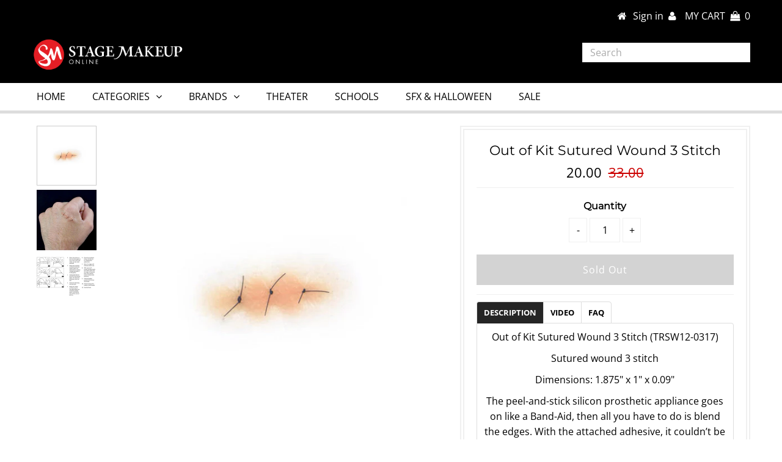

--- FILE ---
content_type: text/html; charset=utf-8
request_url: https://stagemakeuponline.com/products/out-of-kit-sutured-wound-3-stitch-sfx-prosthetic
body_size: 32474
content:
<!DOCTYPE html>
<!--[if lt IE 7 ]><html class="ie ie6" lang="en"> <![endif]-->
<!--[if IE 7 ]><html class="ie ie7" lang="en"> <![endif]-->
<!--[if IE 8 ]><html class="ie ie8" lang="en"> <![endif]-->
<!--[if (gte IE 9)|!(IE)]><!--><html lang="en" class="no-js"> <!--<![endif]-->
<head>

  <meta charset="utf-8" />
  

<meta property="og:type" content="product">
<meta property="og:title" content="Out of Kit Sutured Wound 3 Stitch">
<meta property="og:url" content="https://stagemakeuponline.com/products/out-of-kit-sutured-wound-3-stitch-sfx-prosthetic">
<meta property="og:description" content="Out of Kit Sutured Wound 3 Stitch (TRSW12-0317)
Sutured wound 3 stitch
Dimensions: 1.875&quot; x 1&quot; x 0.09&quot;
The peel-and-stick silicon prosthetic appliance goes on like a Band-Aid, then all you have to do is blend the edges. With the attached adhesive, it couldn’t be easier. There is nothing to mix, no fumed silicates to avoid inhaling.
If you want to achieve a more complex design, you can layer pieces as desired and blend the pieces together. With only half the thickness of Bondo appliances, Out of Kit pieces are very flexible and move naturally.
VIDEO

FAQ


Can Out of Kit prosthetics pieces be repositioned?


Yes, if you&#39;re very careful, you can use a brush and 99% alcohol to lift the piece back off of the artist and reposition it.
 




What kinds of make-up work on Out of Kit prosthetics pieces?


So far we haven’t found a make-up that doesn’t work on the pieces.
 




Do Out of Kit prosthetics pieces work in the cold?


Yes, Out of Kit prosthetics pieces have worked fine in temperatures as cold as -10 degrees
 




Do Out of Kit prosthetics pieces work in High humidity?


Yes, if the correct skin prep is done and the pieces are sealed properly, you should have no problems in high humidity.
 




How do I seal Out of Kit prosthetics pieces?


It is recommended to apply 1-2 layers of sealer either sprayed or painted onto the piece and back onto the skin. Here are some sealers we like

Blue Marble by PPI
Green Marble by PPI
Reel Creations Blue Aqua Sealer

 




How do I remove Out of Kit prosthetics pieces?


Using a soft brush or a powder puff, gently massage the skin where the piece is and slowly remove the prosthetic. We recommend the following removers to use in the aid of removing the pieces.

Telesis Super Solve by PPI
Vapore by European Body Art




">

<meta property="og:image" content="http://stagemakeuponline.com/cdn/shop/products/317Medium-Out-of-Kit-Sutured-Wound-3-Stitch_grande.jpg?v=1689971232">
<meta property="og:image:secure_url" content="https://stagemakeuponline.com/cdn/shop/products/317Medium-Out-of-Kit-Sutured-Wound-3-Stitch_grande.jpg?v=1689971232">

<meta property="og:image" content="http://stagemakeuponline.com/cdn/shop/products/317con-Out-of-Kit-Sutured-Wound-3-Stitch_grande.jpg?v=1689971232">
<meta property="og:image:secure_url" content="https://stagemakeuponline.com/cdn/shop/products/317con-Out-of-Kit-Sutured-Wound-3-Stitch_grande.jpg?v=1689971232">

<meta property="og:image" content="http://stagemakeuponline.com/cdn/shop/products/out-of-kit-silcone-prosthetics-extended_instructions_91f6d641-2575-4016-8280-58436e15f20d_grande.jpg?v=1689971232">
<meta property="og:image:secure_url" content="https://stagemakeuponline.com/cdn/shop/products/out-of-kit-silcone-prosthetics-extended_instructions_91f6d641-2575-4016-8280-58436e15f20d_grande.jpg?v=1689971232">

<meta property="og:price:amount" content="20.00">
<meta property="og:price:currency" content="USD">

<meta property="og:site_name" content="Stage Makeup Online">



<meta name="twitter:card" content="summary">


<meta name="twitter:site" content="@">


<meta name="twitter:title" content="Out of Kit Sutured Wound 3 Stitch">
<meta name="twitter:description" content="Out of Kit Sutured Wound 3 Stitch (TRSW12-0317)
Sutured wound 3 stitch
Dimensions: 1.875&quot; x 1&quot; x 0.09&quot;
The peel-and-stick silicon prosthetic appliance goes on like a Band-Aid, then all you have to do ">
<meta name="twitter:image" content="https://stagemakeuponline.com/cdn/shop/products/317Medium-Out-of-Kit-Sutured-Wound-3-Stitch_large.jpg?v=1689971232">
<meta name="twitter:image:width" content="480">
<meta name="twitter:image:height" content="480">

  <!-- Basic Page Needs
================================================== -->

  <title>
    Out of Kit Sutured Wound 3 Stitch SFX &ndash; Stage Makeup Online
  </title>
  
  <meta name="description" content="Out of Kit Sutured Wound 3 Stitch (TRSW12-0317) Sutured wound 3 stitch Dimensions: 1.875&quot; x 1&quot; x 0.09&quot; The peel-and-stick silicon prosthetic appliance goes on like a Band-Aid, then all you have to do is blend the edges. With the attached adhesive, it couldn’t be easier. There is nothing to mix, no fumed silicates to av" />
  
  <link rel="canonical" href="https://stagemakeuponline.com/products/out-of-kit-sutured-wound-3-stitch-sfx-prosthetic" />

  <!-- CSS
================================================== -->

  


































































  <link href="//stagemakeuponline.com/cdn/shop/t/6/assets/stylesheet.css?v=54897358771227057091754670623" rel="stylesheet" type="text/css" media="all" />
  <link href="//stagemakeuponline.com/cdn/shop/t/6/assets/queries.css?v=27104504554968386501581983957" rel="stylesheet" type="text/css" media="all" />

  <!-- JS
================================================== -->

  <script src="//ajax.googleapis.com/ajax/libs/jquery/2.2.3/jquery.min.js" type="text/javascript"></script>
 
  <script src="//stagemakeuponline.com/cdn/shop/t/6/assets/eventemitter3.min.js?v=27939738353326123541669829813" type="text/javascript"></script>

  <script src="//stagemakeuponline.com/cdn/shop/t/6/assets/theme.js?v=54201570455135608021711377870" type="text/javascript"></script>
  <script src="//stagemakeuponline.com/cdn/shopifycloud/storefront/assets/themes_support/option_selection-b017cd28.js" type="text/javascript"></script>

  

  <!--[if lt IE 9]>
<script src="//html5shim.googlecode.com/svn/trunk/html5.js"></script>
<![endif]-->

  <meta name="viewport" content="width=device-width, initial-scale=1, maximum-scale=1">

  
    <link rel="shortcut icon" href="//stagemakeuponline.com/cdn/shop/files/smo-favicon_32x32.png?v=1613584416" type="image/png" />
  

  
<!--Searchanise Speed Up -->
  <script src="//searchanise-ef84.kxcdn.com/widgets/shopify/init.js?a=0H2A1n4T8c"></script>

  <script>window.performance && window.performance.mark && window.performance.mark('shopify.content_for_header.start');</script><meta id="shopify-digital-wallet" name="shopify-digital-wallet" content="/32873119875/digital_wallets/dialog">
<meta name="shopify-checkout-api-token" content="7759f9f7524833c191b96886bee22bd2">
<meta id="in-context-paypal-metadata" data-shop-id="32873119875" data-venmo-supported="false" data-environment="production" data-locale="en_US" data-paypal-v4="true" data-currency="USD">
<link rel="alternate" type="application/json+oembed" href="https://stagemakeuponline.com/products/out-of-kit-sutured-wound-3-stitch-sfx-prosthetic.oembed">
<script async="async" src="/checkouts/internal/preloads.js?locale=en-US"></script>
<link rel="preconnect" href="https://shop.app" crossorigin="anonymous">
<script async="async" src="https://shop.app/checkouts/internal/preloads.js?locale=en-US&shop_id=32873119875" crossorigin="anonymous"></script>
<script id="apple-pay-shop-capabilities" type="application/json">{"shopId":32873119875,"countryCode":"US","currencyCode":"USD","merchantCapabilities":["supports3DS"],"merchantId":"gid:\/\/shopify\/Shop\/32873119875","merchantName":"Stage Makeup Online","requiredBillingContactFields":["postalAddress","email","phone"],"requiredShippingContactFields":["postalAddress","email","phone"],"shippingType":"shipping","supportedNetworks":["visa","masterCard","amex","discover","elo","jcb"],"total":{"type":"pending","label":"Stage Makeup Online","amount":"1.00"},"shopifyPaymentsEnabled":true,"supportsSubscriptions":true}</script>
<script id="shopify-features" type="application/json">{"accessToken":"7759f9f7524833c191b96886bee22bd2","betas":["rich-media-storefront-analytics"],"domain":"stagemakeuponline.com","predictiveSearch":true,"shopId":32873119875,"locale":"en"}</script>
<script>var Shopify = Shopify || {};
Shopify.shop = "stagemakeuponline.myshopify.com";
Shopify.locale = "en";
Shopify.currency = {"active":"USD","rate":"1.0"};
Shopify.country = "US";
Shopify.theme = {"name":"Testament Swatch (Jan. 2020)","id":88456233091,"schema_name":"Testament","schema_version":"6.8","theme_store_id":null,"role":"main"};
Shopify.theme.handle = "null";
Shopify.theme.style = {"id":null,"handle":null};
Shopify.cdnHost = "stagemakeuponline.com/cdn";
Shopify.routes = Shopify.routes || {};
Shopify.routes.root = "/";</script>
<script type="module">!function(o){(o.Shopify=o.Shopify||{}).modules=!0}(window);</script>
<script>!function(o){function n(){var o=[];function n(){o.push(Array.prototype.slice.apply(arguments))}return n.q=o,n}var t=o.Shopify=o.Shopify||{};t.loadFeatures=n(),t.autoloadFeatures=n()}(window);</script>
<script>
  window.ShopifyPay = window.ShopifyPay || {};
  window.ShopifyPay.apiHost = "shop.app\/pay";
  window.ShopifyPay.redirectState = null;
</script>
<script id="shop-js-analytics" type="application/json">{"pageType":"product"}</script>
<script defer="defer" async type="module" src="//stagemakeuponline.com/cdn/shopifycloud/shop-js/modules/v2/client.init-shop-cart-sync_C5BV16lS.en.esm.js"></script>
<script defer="defer" async type="module" src="//stagemakeuponline.com/cdn/shopifycloud/shop-js/modules/v2/chunk.common_CygWptCX.esm.js"></script>
<script type="module">
  await import("//stagemakeuponline.com/cdn/shopifycloud/shop-js/modules/v2/client.init-shop-cart-sync_C5BV16lS.en.esm.js");
await import("//stagemakeuponline.com/cdn/shopifycloud/shop-js/modules/v2/chunk.common_CygWptCX.esm.js");

  window.Shopify.SignInWithShop?.initShopCartSync?.({"fedCMEnabled":true,"windoidEnabled":true});

</script>
<script>
  window.Shopify = window.Shopify || {};
  if (!window.Shopify.featureAssets) window.Shopify.featureAssets = {};
  window.Shopify.featureAssets['shop-js'] = {"shop-cart-sync":["modules/v2/client.shop-cart-sync_ZFArdW7E.en.esm.js","modules/v2/chunk.common_CygWptCX.esm.js"],"init-fed-cm":["modules/v2/client.init-fed-cm_CmiC4vf6.en.esm.js","modules/v2/chunk.common_CygWptCX.esm.js"],"shop-button":["modules/v2/client.shop-button_tlx5R9nI.en.esm.js","modules/v2/chunk.common_CygWptCX.esm.js"],"shop-cash-offers":["modules/v2/client.shop-cash-offers_DOA2yAJr.en.esm.js","modules/v2/chunk.common_CygWptCX.esm.js","modules/v2/chunk.modal_D71HUcav.esm.js"],"init-windoid":["modules/v2/client.init-windoid_sURxWdc1.en.esm.js","modules/v2/chunk.common_CygWptCX.esm.js"],"shop-toast-manager":["modules/v2/client.shop-toast-manager_ClPi3nE9.en.esm.js","modules/v2/chunk.common_CygWptCX.esm.js"],"init-shop-email-lookup-coordinator":["modules/v2/client.init-shop-email-lookup-coordinator_B8hsDcYM.en.esm.js","modules/v2/chunk.common_CygWptCX.esm.js"],"init-shop-cart-sync":["modules/v2/client.init-shop-cart-sync_C5BV16lS.en.esm.js","modules/v2/chunk.common_CygWptCX.esm.js"],"avatar":["modules/v2/client.avatar_BTnouDA3.en.esm.js"],"pay-button":["modules/v2/client.pay-button_FdsNuTd3.en.esm.js","modules/v2/chunk.common_CygWptCX.esm.js"],"init-customer-accounts":["modules/v2/client.init-customer-accounts_DxDtT_ad.en.esm.js","modules/v2/client.shop-login-button_C5VAVYt1.en.esm.js","modules/v2/chunk.common_CygWptCX.esm.js","modules/v2/chunk.modal_D71HUcav.esm.js"],"init-shop-for-new-customer-accounts":["modules/v2/client.init-shop-for-new-customer-accounts_ChsxoAhi.en.esm.js","modules/v2/client.shop-login-button_C5VAVYt1.en.esm.js","modules/v2/chunk.common_CygWptCX.esm.js","modules/v2/chunk.modal_D71HUcav.esm.js"],"shop-login-button":["modules/v2/client.shop-login-button_C5VAVYt1.en.esm.js","modules/v2/chunk.common_CygWptCX.esm.js","modules/v2/chunk.modal_D71HUcav.esm.js"],"init-customer-accounts-sign-up":["modules/v2/client.init-customer-accounts-sign-up_CPSyQ0Tj.en.esm.js","modules/v2/client.shop-login-button_C5VAVYt1.en.esm.js","modules/v2/chunk.common_CygWptCX.esm.js","modules/v2/chunk.modal_D71HUcav.esm.js"],"shop-follow-button":["modules/v2/client.shop-follow-button_Cva4Ekp9.en.esm.js","modules/v2/chunk.common_CygWptCX.esm.js","modules/v2/chunk.modal_D71HUcav.esm.js"],"checkout-modal":["modules/v2/client.checkout-modal_BPM8l0SH.en.esm.js","modules/v2/chunk.common_CygWptCX.esm.js","modules/v2/chunk.modal_D71HUcav.esm.js"],"lead-capture":["modules/v2/client.lead-capture_Bi8yE_yS.en.esm.js","modules/v2/chunk.common_CygWptCX.esm.js","modules/v2/chunk.modal_D71HUcav.esm.js"],"shop-login":["modules/v2/client.shop-login_D6lNrXab.en.esm.js","modules/v2/chunk.common_CygWptCX.esm.js","modules/v2/chunk.modal_D71HUcav.esm.js"],"payment-terms":["modules/v2/client.payment-terms_CZxnsJam.en.esm.js","modules/v2/chunk.common_CygWptCX.esm.js","modules/v2/chunk.modal_D71HUcav.esm.js"]};
</script>
<script>(function() {
  var isLoaded = false;
  function asyncLoad() {
    if (isLoaded) return;
    isLoaded = true;
    var urls = ["https:\/\/purchaseorders.w3apps.co\/js\/purchaseorders.js?shop=stagemakeuponline.myshopify.com","https:\/\/omnisnippet1.com\/platforms\/shopify.js?source=scriptTag\u0026v=2025-05-15T12\u0026shop=stagemakeuponline.myshopify.com","\/\/searchserverapi1.com\/widgets\/shopify\/init.js?a=0H2A1n4T8c\u0026shop=stagemakeuponline.myshopify.com"];
    for (var i = 0; i < urls.length; i++) {
      var s = document.createElement('script');
      s.type = 'text/javascript';
      s.async = true;
      s.src = urls[i];
      var x = document.getElementsByTagName('script')[0];
      x.parentNode.insertBefore(s, x);
    }
  };
  if(window.attachEvent) {
    window.attachEvent('onload', asyncLoad);
  } else {
    window.addEventListener('load', asyncLoad, false);
  }
})();</script>
<script id="__st">var __st={"a":32873119875,"offset":-21600,"reqid":"0150abac-8fef-436b-bd4d-de19aa677020-1768685343","pageurl":"stagemakeuponline.com\/products\/out-of-kit-sutured-wound-3-stitch-sfx-prosthetic","u":"767a01937dfa","p":"product","rtyp":"product","rid":10042989248672};</script>
<script>window.ShopifyPaypalV4VisibilityTracking = true;</script>
<script id="captcha-bootstrap">!function(){'use strict';const t='contact',e='account',n='new_comment',o=[[t,t],['blogs',n],['comments',n],[t,'customer']],c=[[e,'customer_login'],[e,'guest_login'],[e,'recover_customer_password'],[e,'create_customer']],r=t=>t.map((([t,e])=>`form[action*='/${t}']:not([data-nocaptcha='true']) input[name='form_type'][value='${e}']`)).join(','),a=t=>()=>t?[...document.querySelectorAll(t)].map((t=>t.form)):[];function s(){const t=[...o],e=r(t);return a(e)}const i='password',u='form_key',d=['recaptcha-v3-token','g-recaptcha-response','h-captcha-response',i],f=()=>{try{return window.sessionStorage}catch{return}},m='__shopify_v',_=t=>t.elements[u];function p(t,e,n=!1){try{const o=window.sessionStorage,c=JSON.parse(o.getItem(e)),{data:r}=function(t){const{data:e,action:n}=t;return t[m]||n?{data:e,action:n}:{data:t,action:n}}(c);for(const[e,n]of Object.entries(r))t.elements[e]&&(t.elements[e].value=n);n&&o.removeItem(e)}catch(o){console.error('form repopulation failed',{error:o})}}const l='form_type',E='cptcha';function T(t){t.dataset[E]=!0}const w=window,h=w.document,L='Shopify',v='ce_forms',y='captcha';let A=!1;((t,e)=>{const n=(g='f06e6c50-85a8-45c8-87d0-21a2b65856fe',I='https://cdn.shopify.com/shopifycloud/storefront-forms-hcaptcha/ce_storefront_forms_captcha_hcaptcha.v1.5.2.iife.js',D={infoText:'Protected by hCaptcha',privacyText:'Privacy',termsText:'Terms'},(t,e,n)=>{const o=w[L][v],c=o.bindForm;if(c)return c(t,g,e,D).then(n);var r;o.q.push([[t,g,e,D],n]),r=I,A||(h.body.append(Object.assign(h.createElement('script'),{id:'captcha-provider',async:!0,src:r})),A=!0)});var g,I,D;w[L]=w[L]||{},w[L][v]=w[L][v]||{},w[L][v].q=[],w[L][y]=w[L][y]||{},w[L][y].protect=function(t,e){n(t,void 0,e),T(t)},Object.freeze(w[L][y]),function(t,e,n,w,h,L){const[v,y,A,g]=function(t,e,n){const i=e?o:[],u=t?c:[],d=[...i,...u],f=r(d),m=r(i),_=r(d.filter((([t,e])=>n.includes(e))));return[a(f),a(m),a(_),s()]}(w,h,L),I=t=>{const e=t.target;return e instanceof HTMLFormElement?e:e&&e.form},D=t=>v().includes(t);t.addEventListener('submit',(t=>{const e=I(t);if(!e)return;const n=D(e)&&!e.dataset.hcaptchaBound&&!e.dataset.recaptchaBound,o=_(e),c=g().includes(e)&&(!o||!o.value);(n||c)&&t.preventDefault(),c&&!n&&(function(t){try{if(!f())return;!function(t){const e=f();if(!e)return;const n=_(t);if(!n)return;const o=n.value;o&&e.removeItem(o)}(t);const e=Array.from(Array(32),(()=>Math.random().toString(36)[2])).join('');!function(t,e){_(t)||t.append(Object.assign(document.createElement('input'),{type:'hidden',name:u})),t.elements[u].value=e}(t,e),function(t,e){const n=f();if(!n)return;const o=[...t.querySelectorAll(`input[type='${i}']`)].map((({name:t})=>t)),c=[...d,...o],r={};for(const[a,s]of new FormData(t).entries())c.includes(a)||(r[a]=s);n.setItem(e,JSON.stringify({[m]:1,action:t.action,data:r}))}(t,e)}catch(e){console.error('failed to persist form',e)}}(e),e.submit())}));const S=(t,e)=>{t&&!t.dataset[E]&&(n(t,e.some((e=>e===t))),T(t))};for(const o of['focusin','change'])t.addEventListener(o,(t=>{const e=I(t);D(e)&&S(e,y())}));const B=e.get('form_key'),M=e.get(l),P=B&&M;t.addEventListener('DOMContentLoaded',(()=>{const t=y();if(P)for(const e of t)e.elements[l].value===M&&p(e,B);[...new Set([...A(),...v().filter((t=>'true'===t.dataset.shopifyCaptcha))])].forEach((e=>S(e,t)))}))}(h,new URLSearchParams(w.location.search),n,t,e,['guest_login'])})(!0,!0)}();</script>
<script integrity="sha256-4kQ18oKyAcykRKYeNunJcIwy7WH5gtpwJnB7kiuLZ1E=" data-source-attribution="shopify.loadfeatures" defer="defer" src="//stagemakeuponline.com/cdn/shopifycloud/storefront/assets/storefront/load_feature-a0a9edcb.js" crossorigin="anonymous"></script>
<script crossorigin="anonymous" defer="defer" src="//stagemakeuponline.com/cdn/shopifycloud/storefront/assets/shopify_pay/storefront-65b4c6d7.js?v=20250812"></script>
<script data-source-attribution="shopify.dynamic_checkout.dynamic.init">var Shopify=Shopify||{};Shopify.PaymentButton=Shopify.PaymentButton||{isStorefrontPortableWallets:!0,init:function(){window.Shopify.PaymentButton.init=function(){};var t=document.createElement("script");t.src="https://stagemakeuponline.com/cdn/shopifycloud/portable-wallets/latest/portable-wallets.en.js",t.type="module",document.head.appendChild(t)}};
</script>
<script data-source-attribution="shopify.dynamic_checkout.buyer_consent">
  function portableWalletsHideBuyerConsent(e){var t=document.getElementById("shopify-buyer-consent"),n=document.getElementById("shopify-subscription-policy-button");t&&n&&(t.classList.add("hidden"),t.setAttribute("aria-hidden","true"),n.removeEventListener("click",e))}function portableWalletsShowBuyerConsent(e){var t=document.getElementById("shopify-buyer-consent"),n=document.getElementById("shopify-subscription-policy-button");t&&n&&(t.classList.remove("hidden"),t.removeAttribute("aria-hidden"),n.addEventListener("click",e))}window.Shopify?.PaymentButton&&(window.Shopify.PaymentButton.hideBuyerConsent=portableWalletsHideBuyerConsent,window.Shopify.PaymentButton.showBuyerConsent=portableWalletsShowBuyerConsent);
</script>
<script data-source-attribution="shopify.dynamic_checkout.cart.bootstrap">document.addEventListener("DOMContentLoaded",(function(){function t(){return document.querySelector("shopify-accelerated-checkout-cart, shopify-accelerated-checkout")}if(t())Shopify.PaymentButton.init();else{new MutationObserver((function(e,n){t()&&(Shopify.PaymentButton.init(),n.disconnect())})).observe(document.body,{childList:!0,subtree:!0})}}));
</script>
<link id="shopify-accelerated-checkout-styles" rel="stylesheet" media="screen" href="https://stagemakeuponline.com/cdn/shopifycloud/portable-wallets/latest/accelerated-checkout-backwards-compat.css" crossorigin="anonymous">
<style id="shopify-accelerated-checkout-cart">
        #shopify-buyer-consent {
  margin-top: 1em;
  display: inline-block;
  width: 100%;
}

#shopify-buyer-consent.hidden {
  display: none;
}

#shopify-subscription-policy-button {
  background: none;
  border: none;
  padding: 0;
  text-decoration: underline;
  font-size: inherit;
  cursor: pointer;
}

#shopify-subscription-policy-button::before {
  box-shadow: none;
}

      </style>
<script id="sections-script" data-sections="product-recommendations" defer="defer" src="//stagemakeuponline.com/cdn/shop/t/6/compiled_assets/scripts.js?v=6209"></script>
<script>window.performance && window.performance.mark && window.performance.mark('shopify.content_for_header.end');</script>
  <script type="text/javascript">
    new WOW().init();
  </script>
<meta name="google-site-verification" content="Sp4AMaTIRmkNCpVSaZ2uRHDafS2TuHd_x8p4yqM7i0w" />  


<meta name="google-site-verification" content="RqTCJejt-kF4I0FrQtzggOF8O_qKbUyaPDA4VVgNoE0" />  
  
  

<script>
  if(document.URL.indexOf("/search?brand=Ben%20Nye") >= 0){ 
    window.location.href = "https://stagemakeuponline.com/collections/ben-nye";
  } else if (document.URL.indexOf("/search?brand=ben%20nye") >= 0) {
    window.location.href = "https://stagemakeuponline.com/collections/ben-nye";
  } else {
}
</script>  
  
<!-- BEGIN app block: shopify://apps/judge-me-reviews/blocks/judgeme_core/61ccd3b1-a9f2-4160-9fe9-4fec8413e5d8 --><!-- Start of Judge.me Core -->






<link rel="dns-prefetch" href="https://cdnwidget.judge.me">
<link rel="dns-prefetch" href="https://cdn.judge.me">
<link rel="dns-prefetch" href="https://cdn1.judge.me">
<link rel="dns-prefetch" href="https://api.judge.me">

<script data-cfasync='false' class='jdgm-settings-script'>window.jdgmSettings={"pagination":5,"disable_web_reviews":false,"badge_no_review_text":"No reviews","badge_n_reviews_text":"{{ n }} review/reviews","badge_star_color":"#F7D958","hide_badge_preview_if_no_reviews":true,"badge_hide_text":false,"enforce_center_preview_badge":false,"widget_title":"Customer Reviews","widget_open_form_text":"Write a review","widget_close_form_text":"Cancel review","widget_refresh_page_text":"Refresh page","widget_summary_text":"Based on {{ number_of_reviews }} review/reviews","widget_no_review_text":"Be the first to write a review","widget_name_field_text":"Display name","widget_verified_name_field_text":"Verified Name (public)","widget_name_placeholder_text":"Display name","widget_required_field_error_text":"This field is required.","widget_email_field_text":"Email address","widget_verified_email_field_text":"Verified Email (private, can not be edited)","widget_email_placeholder_text":"Your email address","widget_email_field_error_text":"Please enter a valid email address.","widget_rating_field_text":"Rating","widget_review_title_field_text":"Review Title","widget_review_title_placeholder_text":"Give your review a title","widget_review_body_field_text":"Review content","widget_review_body_placeholder_text":"Start writing here...","widget_pictures_field_text":"Picture/Video (optional)","widget_submit_review_text":"Submit Review","widget_submit_verified_review_text":"Submit Verified Review","widget_submit_success_msg_with_auto_publish":"Thank you! Please refresh the page in a few moments to see your review. You can remove or edit your review by logging into \u003ca href='https://judge.me/login' target='_blank' rel='nofollow noopener'\u003eJudge.me\u003c/a\u003e","widget_submit_success_msg_no_auto_publish":"Thank you! Your review will be published as soon as it is approved by the shop admin. You can remove or edit your review by logging into \u003ca href='https://judge.me/login' target='_blank' rel='nofollow noopener'\u003eJudge.me\u003c/a\u003e","widget_show_default_reviews_out_of_total_text":"Showing {{ n_reviews_shown }} out of {{ n_reviews }} reviews.","widget_show_all_link_text":"Show all","widget_show_less_link_text":"Show less","widget_author_said_text":"{{ reviewer_name }} said:","widget_days_text":"{{ n }} days ago","widget_weeks_text":"{{ n }} week/weeks ago","widget_months_text":"{{ n }} month/months ago","widget_years_text":"{{ n }} year/years ago","widget_yesterday_text":"Yesterday","widget_today_text":"Today","widget_replied_text":"\u003e\u003e {{ shop_name }} replied:","widget_read_more_text":"Read more","widget_reviewer_name_as_initial":"","widget_rating_filter_color":"#fbcd0a","widget_rating_filter_see_all_text":"See all reviews","widget_sorting_most_recent_text":"Most Recent","widget_sorting_highest_rating_text":"Highest Rating","widget_sorting_lowest_rating_text":"Lowest Rating","widget_sorting_with_pictures_text":"Only Pictures","widget_sorting_most_helpful_text":"Most Helpful","widget_open_question_form_text":"Ask a question","widget_reviews_subtab_text":"Reviews","widget_questions_subtab_text":"Questions","widget_question_label_text":"Question","widget_answer_label_text":"Answer","widget_question_placeholder_text":"Write your question here","widget_submit_question_text":"Submit Question","widget_question_submit_success_text":"Thank you for your question! We will notify you once it gets answered.","widget_star_color":"#F7D958","verified_badge_text":"Verified","verified_badge_bg_color":"","verified_badge_text_color":"","verified_badge_placement":"left-of-reviewer-name","widget_review_max_height":"","widget_hide_border":false,"widget_social_share":false,"widget_thumb":false,"widget_review_location_show":false,"widget_location_format":"","all_reviews_include_out_of_store_products":true,"all_reviews_out_of_store_text":"(out of store)","all_reviews_pagination":100,"all_reviews_product_name_prefix_text":"about","enable_review_pictures":true,"enable_question_anwser":false,"widget_theme":"default","review_date_format":"mm/dd/yyyy","default_sort_method":"most-recent","widget_product_reviews_subtab_text":"Product Reviews","widget_shop_reviews_subtab_text":"Shop Reviews","widget_other_products_reviews_text":"Reviews for other products","widget_store_reviews_subtab_text":"Store reviews","widget_no_store_reviews_text":"This store hasn't received any reviews yet","widget_web_restriction_product_reviews_text":"This product hasn't received any reviews yet","widget_no_items_text":"No items found","widget_show_more_text":"Show more","widget_write_a_store_review_text":"Write a Store Review","widget_other_languages_heading":"Reviews in Other Languages","widget_translate_review_text":"Translate review to {{ language }}","widget_translating_review_text":"Translating...","widget_show_original_translation_text":"Show original ({{ language }})","widget_translate_review_failed_text":"Review couldn't be translated.","widget_translate_review_retry_text":"Retry","widget_translate_review_try_again_later_text":"Try again later","show_product_url_for_grouped_product":false,"widget_sorting_pictures_first_text":"Pictures First","show_pictures_on_all_rev_page_mobile":false,"show_pictures_on_all_rev_page_desktop":false,"floating_tab_hide_mobile_install_preference":false,"floating_tab_button_name":"★ Reviews","floating_tab_title":"Let customers speak for us","floating_tab_button_color":"","floating_tab_button_background_color":"","floating_tab_url":"","floating_tab_url_enabled":false,"floating_tab_tab_style":"text","all_reviews_text_badge_text":"Customers rate us {{ shop.metafields.judgeme.all_reviews_rating | round: 1 }}/5 based on {{ shop.metafields.judgeme.all_reviews_count }} reviews.","all_reviews_text_badge_text_branded_style":"{{ shop.metafields.judgeme.all_reviews_rating | round: 1 }} out of 5 stars based on {{ shop.metafields.judgeme.all_reviews_count }} reviews","is_all_reviews_text_badge_a_link":false,"show_stars_for_all_reviews_text_badge":false,"all_reviews_text_badge_url":"","all_reviews_text_style":"branded","all_reviews_text_color_style":"judgeme_brand_color","all_reviews_text_color":"#108474","all_reviews_text_show_jm_brand":true,"featured_carousel_show_header":true,"featured_carousel_title":"Let customers speak for us","testimonials_carousel_title":"Customers are saying","videos_carousel_title":"Real customer stories","cards_carousel_title":"Customers are saying","featured_carousel_count_text":"from {{ n }} reviews","featured_carousel_add_link_to_all_reviews_page":false,"featured_carousel_url":"","featured_carousel_show_images":true,"featured_carousel_autoslide_interval":5,"featured_carousel_arrows_on_the_sides":false,"featured_carousel_height":250,"featured_carousel_width":80,"featured_carousel_image_size":0,"featured_carousel_image_height":250,"featured_carousel_arrow_color":"#eeeeee","verified_count_badge_style":"branded","verified_count_badge_orientation":"horizontal","verified_count_badge_color_style":"judgeme_brand_color","verified_count_badge_color":"#108474","is_verified_count_badge_a_link":false,"verified_count_badge_url":"","verified_count_badge_show_jm_brand":true,"widget_rating_preset_default":5,"widget_first_sub_tab":"product-reviews","widget_show_histogram":true,"widget_histogram_use_custom_color":false,"widget_pagination_use_custom_color":false,"widget_star_use_custom_color":true,"widget_verified_badge_use_custom_color":false,"widget_write_review_use_custom_color":false,"picture_reminder_submit_button":"Upload Pictures","enable_review_videos":false,"mute_video_by_default":false,"widget_sorting_videos_first_text":"Videos First","widget_review_pending_text":"Pending","featured_carousel_items_for_large_screen":3,"social_share_options_order":"Facebook,Twitter","remove_microdata_snippet":false,"disable_json_ld":false,"enable_json_ld_products":false,"preview_badge_show_question_text":false,"preview_badge_no_question_text":"No questions","preview_badge_n_question_text":"{{ number_of_questions }} question/questions","qa_badge_show_icon":false,"qa_badge_position":"same-row","remove_judgeme_branding":false,"widget_add_search_bar":false,"widget_search_bar_placeholder":"Search","widget_sorting_verified_only_text":"Verified only","featured_carousel_theme":"default","featured_carousel_show_rating":true,"featured_carousel_show_title":true,"featured_carousel_show_body":true,"featured_carousel_show_date":false,"featured_carousel_show_reviewer":true,"featured_carousel_show_product":false,"featured_carousel_header_background_color":"#108474","featured_carousel_header_text_color":"#ffffff","featured_carousel_name_product_separator":"reviewed","featured_carousel_full_star_background":"#108474","featured_carousel_empty_star_background":"#dadada","featured_carousel_vertical_theme_background":"#f9fafb","featured_carousel_verified_badge_enable":true,"featured_carousel_verified_badge_color":"#108474","featured_carousel_border_style":"round","featured_carousel_review_line_length_limit":3,"featured_carousel_more_reviews_button_text":"Read more reviews","featured_carousel_view_product_button_text":"View product","all_reviews_page_load_reviews_on":"scroll","all_reviews_page_load_more_text":"Load More Reviews","disable_fb_tab_reviews":false,"enable_ajax_cdn_cache":false,"widget_advanced_speed_features":5,"widget_public_name_text":"displayed publicly like","default_reviewer_name":"John Smith","default_reviewer_name_has_non_latin":true,"widget_reviewer_anonymous":"Anonymous","medals_widget_title":"Judge.me Review Medals","medals_widget_background_color":"#f9fafb","medals_widget_position":"footer_all_pages","medals_widget_border_color":"#f9fafb","medals_widget_verified_text_position":"left","medals_widget_use_monochromatic_version":false,"medals_widget_elements_color":"#108474","show_reviewer_avatar":true,"widget_invalid_yt_video_url_error_text":"Not a YouTube video URL","widget_max_length_field_error_text":"Please enter no more than {0} characters.","widget_show_country_flag":false,"widget_show_collected_via_shop_app":true,"widget_verified_by_shop_badge_style":"light","widget_verified_by_shop_text":"Verified by Shop","widget_show_photo_gallery":false,"widget_load_with_code_splitting":true,"widget_ugc_install_preference":false,"widget_ugc_title":"Made by us, Shared by you","widget_ugc_subtitle":"Tag us to see your picture featured in our page","widget_ugc_arrows_color":"#ffffff","widget_ugc_primary_button_text":"Buy Now","widget_ugc_primary_button_background_color":"#108474","widget_ugc_primary_button_text_color":"#ffffff","widget_ugc_primary_button_border_width":"0","widget_ugc_primary_button_border_style":"none","widget_ugc_primary_button_border_color":"#108474","widget_ugc_primary_button_border_radius":"25","widget_ugc_secondary_button_text":"Load More","widget_ugc_secondary_button_background_color":"#ffffff","widget_ugc_secondary_button_text_color":"#108474","widget_ugc_secondary_button_border_width":"2","widget_ugc_secondary_button_border_style":"solid","widget_ugc_secondary_button_border_color":"#108474","widget_ugc_secondary_button_border_radius":"25","widget_ugc_reviews_button_text":"View Reviews","widget_ugc_reviews_button_background_color":"#ffffff","widget_ugc_reviews_button_text_color":"#108474","widget_ugc_reviews_button_border_width":"2","widget_ugc_reviews_button_border_style":"solid","widget_ugc_reviews_button_border_color":"#108474","widget_ugc_reviews_button_border_radius":"25","widget_ugc_reviews_button_link_to":"judgeme-reviews-page","widget_ugc_show_post_date":true,"widget_ugc_max_width":"800","widget_rating_metafield_value_type":true,"widget_primary_color":"#108474","widget_enable_secondary_color":false,"widget_secondary_color":"#edf5f5","widget_summary_average_rating_text":"{{ average_rating }} out of 5","widget_media_grid_title":"Customer photos \u0026 videos","widget_media_grid_see_more_text":"See more","widget_round_style":false,"widget_show_product_medals":true,"widget_verified_by_judgeme_text":"Verified by Judge.me","widget_show_store_medals":true,"widget_verified_by_judgeme_text_in_store_medals":"Verified by Judge.me","widget_media_field_exceed_quantity_message":"Sorry, we can only accept {{ max_media }} for one review.","widget_media_field_exceed_limit_message":"{{ file_name }} is too large, please select a {{ media_type }} less than {{ size_limit }}MB.","widget_review_submitted_text":"Review Submitted!","widget_question_submitted_text":"Question Submitted!","widget_close_form_text_question":"Cancel","widget_write_your_answer_here_text":"Write your answer here","widget_enabled_branded_link":true,"widget_show_collected_by_judgeme":true,"widget_reviewer_name_color":"","widget_write_review_text_color":"","widget_write_review_bg_color":"","widget_collected_by_judgeme_text":"collected by Judge.me","widget_pagination_type":"standard","widget_load_more_text":"Load More","widget_load_more_color":"#108474","widget_full_review_text":"Full Review","widget_read_more_reviews_text":"Read More Reviews","widget_read_questions_text":"Read Questions","widget_questions_and_answers_text":"Questions \u0026 Answers","widget_verified_by_text":"Verified by","widget_verified_text":"Verified","widget_number_of_reviews_text":"{{ number_of_reviews }} reviews","widget_back_button_text":"Back","widget_next_button_text":"Next","widget_custom_forms_filter_button":"Filters","custom_forms_style":"horizontal","widget_show_review_information":false,"how_reviews_are_collected":"How reviews are collected?","widget_show_review_keywords":false,"widget_gdpr_statement":"How we use your data: We'll only contact you about the review you left, and only if necessary. By submitting your review, you agree to Judge.me's \u003ca href='https://judge.me/terms' target='_blank' rel='nofollow noopener'\u003eterms\u003c/a\u003e, \u003ca href='https://judge.me/privacy' target='_blank' rel='nofollow noopener'\u003eprivacy\u003c/a\u003e and \u003ca href='https://judge.me/content-policy' target='_blank' rel='nofollow noopener'\u003econtent\u003c/a\u003e policies.","widget_multilingual_sorting_enabled":false,"widget_translate_review_content_enabled":false,"widget_translate_review_content_method":"manual","popup_widget_review_selection":"automatically_with_pictures","popup_widget_round_border_style":true,"popup_widget_show_title":true,"popup_widget_show_body":true,"popup_widget_show_reviewer":false,"popup_widget_show_product":true,"popup_widget_show_pictures":true,"popup_widget_use_review_picture":true,"popup_widget_show_on_home_page":true,"popup_widget_show_on_product_page":true,"popup_widget_show_on_collection_page":true,"popup_widget_show_on_cart_page":true,"popup_widget_position":"bottom_left","popup_widget_first_review_delay":5,"popup_widget_duration":5,"popup_widget_interval":5,"popup_widget_review_count":5,"popup_widget_hide_on_mobile":true,"review_snippet_widget_round_border_style":true,"review_snippet_widget_card_color":"#FFFFFF","review_snippet_widget_slider_arrows_background_color":"#FFFFFF","review_snippet_widget_slider_arrows_color":"#000000","review_snippet_widget_star_color":"#108474","show_product_variant":false,"all_reviews_product_variant_label_text":"Variant: ","widget_show_verified_branding":true,"widget_ai_summary_title":"Customers say","widget_ai_summary_disclaimer":"AI-powered review summary based on recent customer reviews","widget_show_ai_summary":false,"widget_show_ai_summary_bg":false,"widget_show_review_title_input":true,"redirect_reviewers_invited_via_email":"external_form","request_store_review_after_product_review":false,"request_review_other_products_in_order":false,"review_form_color_scheme":"default","review_form_corner_style":"square","review_form_star_color":{},"review_form_text_color":"#333333","review_form_background_color":"#ffffff","review_form_field_background_color":"#fafafa","review_form_button_color":{},"review_form_button_text_color":"#ffffff","review_form_modal_overlay_color":"#000000","review_content_screen_title_text":"How would you rate this product?","review_content_introduction_text":"We would love it if you would share a bit about your experience.","store_review_form_title_text":"How would you rate this store?","store_review_form_introduction_text":"We would love it if you would share a bit about your experience.","show_review_guidance_text":true,"one_star_review_guidance_text":"Poor","five_star_review_guidance_text":"Great","customer_information_screen_title_text":"About you","customer_information_introduction_text":"Please tell us more about you.","custom_questions_screen_title_text":"Your experience in more detail","custom_questions_introduction_text":"Here are a few questions to help us understand more about your experience.","review_submitted_screen_title_text":"Thanks for your review!","review_submitted_screen_thank_you_text":"We are processing it and it will appear on the store soon.","review_submitted_screen_email_verification_text":"Please confirm your email by clicking the link we just sent you. This helps us keep reviews authentic.","review_submitted_request_store_review_text":"Would you like to share your experience of shopping with us?","review_submitted_review_other_products_text":"Would you like to review these products?","store_review_screen_title_text":"Would you like to share your experience of shopping with us?","store_review_introduction_text":"We value your feedback and use it to improve. Please share any thoughts or suggestions you have.","reviewer_media_screen_title_picture_text":"Share a picture","reviewer_media_introduction_picture_text":"Upload a photo to support your review.","reviewer_media_screen_title_video_text":"Share a video","reviewer_media_introduction_video_text":"Upload a video to support your review.","reviewer_media_screen_title_picture_or_video_text":"Share a picture or video","reviewer_media_introduction_picture_or_video_text":"Upload a photo or video to support your review.","reviewer_media_youtube_url_text":"Paste your Youtube URL here","advanced_settings_next_step_button_text":"Next","advanced_settings_close_review_button_text":"Close","modal_write_review_flow":false,"write_review_flow_required_text":"Required","write_review_flow_privacy_message_text":"We respect your privacy.","write_review_flow_anonymous_text":"Post review as anonymous","write_review_flow_visibility_text":"This won't be visible to other customers.","write_review_flow_multiple_selection_help_text":"Select as many as you like","write_review_flow_single_selection_help_text":"Select one option","write_review_flow_required_field_error_text":"This field is required","write_review_flow_invalid_email_error_text":"Please enter a valid email address","write_review_flow_max_length_error_text":"Max. {{ max_length }} characters.","write_review_flow_media_upload_text":"\u003cb\u003eClick to upload\u003c/b\u003e or drag and drop","write_review_flow_gdpr_statement":"We'll only contact you about your review if necessary. By submitting your review, you agree to our \u003ca href='https://judge.me/terms' target='_blank' rel='nofollow noopener'\u003eterms and conditions\u003c/a\u003e and \u003ca href='https://judge.me/privacy' target='_blank' rel='nofollow noopener'\u003eprivacy policy\u003c/a\u003e.","rating_only_reviews_enabled":false,"show_negative_reviews_help_screen":false,"new_review_flow_help_screen_rating_threshold":3,"negative_review_resolution_screen_title_text":"Tell us more","negative_review_resolution_text":"Your experience matters to us. If there were issues with your purchase, we're here to help. Feel free to reach out to us, we'd love the opportunity to make things right.","negative_review_resolution_button_text":"Contact us","negative_review_resolution_proceed_with_review_text":"Leave a review","negative_review_resolution_subject":"Issue with purchase from {{ shop_name }}.{{ order_name }}","preview_badge_collection_page_install_status":false,"widget_review_custom_css":"","preview_badge_custom_css":"","preview_badge_stars_count":"5-stars","featured_carousel_custom_css":"","floating_tab_custom_css":"","all_reviews_widget_custom_css":"","medals_widget_custom_css":"","verified_badge_custom_css":"","all_reviews_text_custom_css":"","transparency_badges_collected_via_store_invite":false,"transparency_badges_from_another_provider":false,"transparency_badges_collected_from_store_visitor":false,"transparency_badges_collected_by_verified_review_provider":false,"transparency_badges_earned_reward":false,"transparency_badges_collected_via_store_invite_text":"Review collected via store invitation","transparency_badges_from_another_provider_text":"Review collected from another provider","transparency_badges_collected_from_store_visitor_text":"Review collected from a store visitor","transparency_badges_written_in_google_text":"Review written in Google","transparency_badges_written_in_etsy_text":"Review written in Etsy","transparency_badges_written_in_shop_app_text":"Review written in Shop App","transparency_badges_earned_reward_text":"Review earned a reward for future purchase","product_review_widget_per_page":10,"widget_store_review_label_text":"Review about the store","checkout_comment_extension_title_on_product_page":"Customer Comments","checkout_comment_extension_num_latest_comment_show":5,"checkout_comment_extension_format":"name_and_timestamp","checkout_comment_customer_name":"last_initial","checkout_comment_comment_notification":true,"preview_badge_collection_page_install_preference":false,"preview_badge_home_page_install_preference":false,"preview_badge_product_page_install_preference":false,"review_widget_install_preference":"","review_carousel_install_preference":false,"floating_reviews_tab_install_preference":"none","verified_reviews_count_badge_install_preference":false,"all_reviews_text_install_preference":false,"review_widget_best_location":false,"judgeme_medals_install_preference":false,"review_widget_revamp_enabled":false,"review_widget_qna_enabled":false,"review_widget_header_theme":"minimal","review_widget_widget_title_enabled":true,"review_widget_header_text_size":"medium","review_widget_header_text_weight":"regular","review_widget_average_rating_style":"compact","review_widget_bar_chart_enabled":true,"review_widget_bar_chart_type":"numbers","review_widget_bar_chart_style":"standard","review_widget_expanded_media_gallery_enabled":false,"review_widget_reviews_section_theme":"standard","review_widget_image_style":"thumbnails","review_widget_review_image_ratio":"square","review_widget_stars_size":"medium","review_widget_verified_badge":"standard_text","review_widget_review_title_text_size":"medium","review_widget_review_text_size":"medium","review_widget_review_text_length":"medium","review_widget_number_of_columns_desktop":3,"review_widget_carousel_transition_speed":5,"review_widget_custom_questions_answers_display":"always","review_widget_button_text_color":"#FFFFFF","review_widget_text_color":"#000000","review_widget_lighter_text_color":"#7B7B7B","review_widget_corner_styling":"soft","review_widget_review_word_singular":"review","review_widget_review_word_plural":"reviews","review_widget_voting_label":"Helpful?","review_widget_shop_reply_label":"Reply from {{ shop_name }}:","review_widget_filters_title":"Filters","qna_widget_question_word_singular":"Question","qna_widget_question_word_plural":"Questions","qna_widget_answer_reply_label":"Answer from {{ answerer_name }}:","qna_content_screen_title_text":"Ask a question about this product","qna_widget_question_required_field_error_text":"Please enter your question.","qna_widget_flow_gdpr_statement":"We'll only contact you about your question if necessary. By submitting your question, you agree to our \u003ca href='https://judge.me/terms' target='_blank' rel='nofollow noopener'\u003eterms and conditions\u003c/a\u003e and \u003ca href='https://judge.me/privacy' target='_blank' rel='nofollow noopener'\u003eprivacy policy\u003c/a\u003e.","qna_widget_question_submitted_text":"Thanks for your question!","qna_widget_close_form_text_question":"Close","qna_widget_question_submit_success_text":"We’ll notify you by email when your question is answered.","all_reviews_widget_v2025_enabled":false,"all_reviews_widget_v2025_header_theme":"default","all_reviews_widget_v2025_widget_title_enabled":true,"all_reviews_widget_v2025_header_text_size":"medium","all_reviews_widget_v2025_header_text_weight":"regular","all_reviews_widget_v2025_average_rating_style":"compact","all_reviews_widget_v2025_bar_chart_enabled":true,"all_reviews_widget_v2025_bar_chart_type":"numbers","all_reviews_widget_v2025_bar_chart_style":"standard","all_reviews_widget_v2025_expanded_media_gallery_enabled":false,"all_reviews_widget_v2025_show_store_medals":true,"all_reviews_widget_v2025_show_photo_gallery":true,"all_reviews_widget_v2025_show_review_keywords":false,"all_reviews_widget_v2025_show_ai_summary":false,"all_reviews_widget_v2025_show_ai_summary_bg":false,"all_reviews_widget_v2025_add_search_bar":false,"all_reviews_widget_v2025_default_sort_method":"most-recent","all_reviews_widget_v2025_reviews_per_page":10,"all_reviews_widget_v2025_reviews_section_theme":"default","all_reviews_widget_v2025_image_style":"thumbnails","all_reviews_widget_v2025_review_image_ratio":"square","all_reviews_widget_v2025_stars_size":"medium","all_reviews_widget_v2025_verified_badge":"bold_badge","all_reviews_widget_v2025_review_title_text_size":"medium","all_reviews_widget_v2025_review_text_size":"medium","all_reviews_widget_v2025_review_text_length":"medium","all_reviews_widget_v2025_number_of_columns_desktop":3,"all_reviews_widget_v2025_carousel_transition_speed":5,"all_reviews_widget_v2025_custom_questions_answers_display":"always","all_reviews_widget_v2025_show_product_variant":false,"all_reviews_widget_v2025_show_reviewer_avatar":true,"all_reviews_widget_v2025_reviewer_name_as_initial":"","all_reviews_widget_v2025_review_location_show":false,"all_reviews_widget_v2025_location_format":"","all_reviews_widget_v2025_show_country_flag":false,"all_reviews_widget_v2025_verified_by_shop_badge_style":"light","all_reviews_widget_v2025_social_share":false,"all_reviews_widget_v2025_social_share_options_order":"Facebook,Twitter,LinkedIn,Pinterest","all_reviews_widget_v2025_pagination_type":"standard","all_reviews_widget_v2025_button_text_color":"#FFFFFF","all_reviews_widget_v2025_text_color":"#000000","all_reviews_widget_v2025_lighter_text_color":"#7B7B7B","all_reviews_widget_v2025_corner_styling":"soft","all_reviews_widget_v2025_title":"Customer reviews","all_reviews_widget_v2025_ai_summary_title":"Customers say about this store","all_reviews_widget_v2025_no_review_text":"Be the first to write a review","platform":"shopify","branding_url":"https://app.judge.me/reviews/stores/stagemakeuponline.com","branding_text":"Powered by Judge.me","locale":"en","reply_name":"Stage Makeup Online","widget_version":"3.0","footer":true,"autopublish":true,"review_dates":true,"enable_custom_form":false,"shop_use_review_site":true,"shop_locale":"en","enable_multi_locales_translations":false,"show_review_title_input":true,"review_verification_email_status":"always","can_be_branded":true,"reply_name_text":"Stage Makeup Online"};</script> <style class='jdgm-settings-style'>.jdgm-xx{left:0}:root{--jdgm-primary-color: #108474;--jdgm-secondary-color: rgba(16,132,116,0.1);--jdgm-star-color: #F7D958;--jdgm-write-review-text-color: white;--jdgm-write-review-bg-color: #108474;--jdgm-paginate-color: #108474;--jdgm-border-radius: 0;--jdgm-reviewer-name-color: #108474}.jdgm-histogram__bar-content{background-color:#108474}.jdgm-rev[data-verified-buyer=true] .jdgm-rev__icon.jdgm-rev__icon:after,.jdgm-rev__buyer-badge.jdgm-rev__buyer-badge{color:white;background-color:#108474}.jdgm-review-widget--small .jdgm-gallery.jdgm-gallery .jdgm-gallery__thumbnail-link:nth-child(8) .jdgm-gallery__thumbnail-wrapper.jdgm-gallery__thumbnail-wrapper:before{content:"See more"}@media only screen and (min-width: 768px){.jdgm-gallery.jdgm-gallery .jdgm-gallery__thumbnail-link:nth-child(8) .jdgm-gallery__thumbnail-wrapper.jdgm-gallery__thumbnail-wrapper:before{content:"See more"}}.jdgm-preview-badge .jdgm-star.jdgm-star{color:#F7D958}.jdgm-prev-badge[data-average-rating='0.00']{display:none !important}.jdgm-author-all-initials{display:none !important}.jdgm-author-last-initial{display:none !important}.jdgm-rev-widg__title{visibility:hidden}.jdgm-rev-widg__summary-text{visibility:hidden}.jdgm-prev-badge__text{visibility:hidden}.jdgm-rev__prod-link-prefix:before{content:'about'}.jdgm-rev__variant-label:before{content:'Variant: '}.jdgm-rev__out-of-store-text:before{content:'(out of store)'}@media only screen and (min-width: 768px){.jdgm-rev__pics .jdgm-rev_all-rev-page-picture-separator,.jdgm-rev__pics .jdgm-rev__product-picture{display:none}}@media only screen and (max-width: 768px){.jdgm-rev__pics .jdgm-rev_all-rev-page-picture-separator,.jdgm-rev__pics .jdgm-rev__product-picture{display:none}}.jdgm-preview-badge[data-template="product"]{display:none !important}.jdgm-preview-badge[data-template="collection"]{display:none !important}.jdgm-preview-badge[data-template="index"]{display:none !important}.jdgm-review-widget[data-from-snippet="true"]{display:none !important}.jdgm-verified-count-badget[data-from-snippet="true"]{display:none !important}.jdgm-carousel-wrapper[data-from-snippet="true"]{display:none !important}.jdgm-all-reviews-text[data-from-snippet="true"]{display:none !important}.jdgm-medals-section[data-from-snippet="true"]{display:none !important}.jdgm-ugc-media-wrapper[data-from-snippet="true"]{display:none !important}.jdgm-rev__transparency-badge[data-badge-type="review_collected_via_store_invitation"]{display:none !important}.jdgm-rev__transparency-badge[data-badge-type="review_collected_from_another_provider"]{display:none !important}.jdgm-rev__transparency-badge[data-badge-type="review_collected_from_store_visitor"]{display:none !important}.jdgm-rev__transparency-badge[data-badge-type="review_written_in_etsy"]{display:none !important}.jdgm-rev__transparency-badge[data-badge-type="review_written_in_google_business"]{display:none !important}.jdgm-rev__transparency-badge[data-badge-type="review_written_in_shop_app"]{display:none !important}.jdgm-rev__transparency-badge[data-badge-type="review_earned_for_future_purchase"]{display:none !important}.jdgm-review-snippet-widget .jdgm-rev-snippet-widget__cards-container .jdgm-rev-snippet-card{border-radius:8px;background:#fff}.jdgm-review-snippet-widget .jdgm-rev-snippet-widget__cards-container .jdgm-rev-snippet-card__rev-rating .jdgm-star{color:#108474}.jdgm-review-snippet-widget .jdgm-rev-snippet-widget__prev-btn,.jdgm-review-snippet-widget .jdgm-rev-snippet-widget__next-btn{border-radius:50%;background:#fff}.jdgm-review-snippet-widget .jdgm-rev-snippet-widget__prev-btn>svg,.jdgm-review-snippet-widget .jdgm-rev-snippet-widget__next-btn>svg{fill:#000}.jdgm-full-rev-modal.rev-snippet-widget .jm-mfp-container .jm-mfp-content,.jdgm-full-rev-modal.rev-snippet-widget .jm-mfp-container .jdgm-full-rev__icon,.jdgm-full-rev-modal.rev-snippet-widget .jm-mfp-container .jdgm-full-rev__pic-img,.jdgm-full-rev-modal.rev-snippet-widget .jm-mfp-container .jdgm-full-rev__reply{border-radius:8px}.jdgm-full-rev-modal.rev-snippet-widget .jm-mfp-container .jdgm-full-rev[data-verified-buyer="true"] .jdgm-full-rev__icon::after{border-radius:8px}.jdgm-full-rev-modal.rev-snippet-widget .jm-mfp-container .jdgm-full-rev .jdgm-rev__buyer-badge{border-radius:calc( 8px / 2 )}.jdgm-full-rev-modal.rev-snippet-widget .jm-mfp-container .jdgm-full-rev .jdgm-full-rev__replier::before{content:'Stage Makeup Online'}.jdgm-full-rev-modal.rev-snippet-widget .jm-mfp-container .jdgm-full-rev .jdgm-full-rev__product-button{border-radius:calc( 8px * 6 )}
</style> <style class='jdgm-settings-style'></style>

  
  
  
  <style class='jdgm-miracle-styles'>
  @-webkit-keyframes jdgm-spin{0%{-webkit-transform:rotate(0deg);-ms-transform:rotate(0deg);transform:rotate(0deg)}100%{-webkit-transform:rotate(359deg);-ms-transform:rotate(359deg);transform:rotate(359deg)}}@keyframes jdgm-spin{0%{-webkit-transform:rotate(0deg);-ms-transform:rotate(0deg);transform:rotate(0deg)}100%{-webkit-transform:rotate(359deg);-ms-transform:rotate(359deg);transform:rotate(359deg)}}@font-face{font-family:'JudgemeStar';src:url("[data-uri]") format("woff");font-weight:normal;font-style:normal}.jdgm-star{font-family:'JudgemeStar';display:inline !important;text-decoration:none !important;padding:0 4px 0 0 !important;margin:0 !important;font-weight:bold;opacity:1;-webkit-font-smoothing:antialiased;-moz-osx-font-smoothing:grayscale}.jdgm-star:hover{opacity:1}.jdgm-star:last-of-type{padding:0 !important}.jdgm-star.jdgm--on:before{content:"\e000"}.jdgm-star.jdgm--off:before{content:"\e001"}.jdgm-star.jdgm--half:before{content:"\e002"}.jdgm-widget *{margin:0;line-height:1.4;-webkit-box-sizing:border-box;-moz-box-sizing:border-box;box-sizing:border-box;-webkit-overflow-scrolling:touch}.jdgm-hidden{display:none !important;visibility:hidden !important}.jdgm-temp-hidden{display:none}.jdgm-spinner{width:40px;height:40px;margin:auto;border-radius:50%;border-top:2px solid #eee;border-right:2px solid #eee;border-bottom:2px solid #eee;border-left:2px solid #ccc;-webkit-animation:jdgm-spin 0.8s infinite linear;animation:jdgm-spin 0.8s infinite linear}.jdgm-prev-badge{display:block !important}

</style>


  
  
   


<script data-cfasync='false' class='jdgm-script'>
!function(e){window.jdgm=window.jdgm||{},jdgm.CDN_HOST="https://cdnwidget.judge.me/",jdgm.CDN_HOST_ALT="https://cdn2.judge.me/cdn/widget_frontend/",jdgm.API_HOST="https://api.judge.me/",jdgm.CDN_BASE_URL="https://cdn.shopify.com/extensions/019bc7fe-07a5-7fc5-85e3-4a4175980733/judgeme-extensions-296/assets/",
jdgm.docReady=function(d){(e.attachEvent?"complete"===e.readyState:"loading"!==e.readyState)?
setTimeout(d,0):e.addEventListener("DOMContentLoaded",d)},jdgm.loadCSS=function(d,t,o,a){
!o&&jdgm.loadCSS.requestedUrls.indexOf(d)>=0||(jdgm.loadCSS.requestedUrls.push(d),
(a=e.createElement("link")).rel="stylesheet",a.class="jdgm-stylesheet",a.media="nope!",
a.href=d,a.onload=function(){this.media="all",t&&setTimeout(t)},e.body.appendChild(a))},
jdgm.loadCSS.requestedUrls=[],jdgm.loadJS=function(e,d){var t=new XMLHttpRequest;
t.onreadystatechange=function(){4===t.readyState&&(Function(t.response)(),d&&d(t.response))},
t.open("GET",e),t.onerror=function(){if(e.indexOf(jdgm.CDN_HOST)===0&&jdgm.CDN_HOST_ALT!==jdgm.CDN_HOST){var f=e.replace(jdgm.CDN_HOST,jdgm.CDN_HOST_ALT);jdgm.loadJS(f,d)}},t.send()},jdgm.docReady((function(){(window.jdgmLoadCSS||e.querySelectorAll(
".jdgm-widget, .jdgm-all-reviews-page").length>0)&&(jdgmSettings.widget_load_with_code_splitting?
parseFloat(jdgmSettings.widget_version)>=3?jdgm.loadCSS(jdgm.CDN_HOST+"widget_v3/base.css"):
jdgm.loadCSS(jdgm.CDN_HOST+"widget/base.css"):jdgm.loadCSS(jdgm.CDN_HOST+"shopify_v2.css"),
jdgm.loadJS(jdgm.CDN_HOST+"loa"+"der.js"))}))}(document);
</script>
<noscript><link rel="stylesheet" type="text/css" media="all" href="https://cdnwidget.judge.me/shopify_v2.css"></noscript>

<!-- BEGIN app snippet: theme_fix_tags --><script>
  (function() {
    var jdgmThemeFixes = null;
    if (!jdgmThemeFixes) return;
    var thisThemeFix = jdgmThemeFixes[Shopify.theme.id];
    if (!thisThemeFix) return;

    if (thisThemeFix.html) {
      document.addEventListener("DOMContentLoaded", function() {
        var htmlDiv = document.createElement('div');
        htmlDiv.classList.add('jdgm-theme-fix-html');
        htmlDiv.innerHTML = thisThemeFix.html;
        document.body.append(htmlDiv);
      });
    };

    if (thisThemeFix.css) {
      var styleTag = document.createElement('style');
      styleTag.classList.add('jdgm-theme-fix-style');
      styleTag.innerHTML = thisThemeFix.css;
      document.head.append(styleTag);
    };

    if (thisThemeFix.js) {
      var scriptTag = document.createElement('script');
      scriptTag.classList.add('jdgm-theme-fix-script');
      scriptTag.innerHTML = thisThemeFix.js;
      document.head.append(scriptTag);
    };
  })();
</script>
<!-- END app snippet -->
<!-- End of Judge.me Core -->



<!-- END app block --><script src="https://cdn.shopify.com/extensions/019bc7fe-07a5-7fc5-85e3-4a4175980733/judgeme-extensions-296/assets/loader.js" type="text/javascript" defer="defer"></script>
<link href="https://monorail-edge.shopifysvc.com" rel="dns-prefetch">
<script>(function(){if ("sendBeacon" in navigator && "performance" in window) {try {var session_token_from_headers = performance.getEntriesByType('navigation')[0].serverTiming.find(x => x.name == '_s').description;} catch {var session_token_from_headers = undefined;}var session_cookie_matches = document.cookie.match(/_shopify_s=([^;]*)/);var session_token_from_cookie = session_cookie_matches && session_cookie_matches.length === 2 ? session_cookie_matches[1] : "";var session_token = session_token_from_headers || session_token_from_cookie || "";function handle_abandonment_event(e) {var entries = performance.getEntries().filter(function(entry) {return /monorail-edge.shopifysvc.com/.test(entry.name);});if (!window.abandonment_tracked && entries.length === 0) {window.abandonment_tracked = true;var currentMs = Date.now();var navigation_start = performance.timing.navigationStart;var payload = {shop_id: 32873119875,url: window.location.href,navigation_start,duration: currentMs - navigation_start,session_token,page_type: "product"};window.navigator.sendBeacon("https://monorail-edge.shopifysvc.com/v1/produce", JSON.stringify({schema_id: "online_store_buyer_site_abandonment/1.1",payload: payload,metadata: {event_created_at_ms: currentMs,event_sent_at_ms: currentMs}}));}}window.addEventListener('pagehide', handle_abandonment_event);}}());</script>
<script id="web-pixels-manager-setup">(function e(e,d,r,n,o){if(void 0===o&&(o={}),!Boolean(null===(a=null===(i=window.Shopify)||void 0===i?void 0:i.analytics)||void 0===a?void 0:a.replayQueue)){var i,a;window.Shopify=window.Shopify||{};var t=window.Shopify;t.analytics=t.analytics||{};var s=t.analytics;s.replayQueue=[],s.publish=function(e,d,r){return s.replayQueue.push([e,d,r]),!0};try{self.performance.mark("wpm:start")}catch(e){}var l=function(){var e={modern:/Edge?\/(1{2}[4-9]|1[2-9]\d|[2-9]\d{2}|\d{4,})\.\d+(\.\d+|)|Firefox\/(1{2}[4-9]|1[2-9]\d|[2-9]\d{2}|\d{4,})\.\d+(\.\d+|)|Chrom(ium|e)\/(9{2}|\d{3,})\.\d+(\.\d+|)|(Maci|X1{2}).+ Version\/(15\.\d+|(1[6-9]|[2-9]\d|\d{3,})\.\d+)([,.]\d+|)( \(\w+\)|)( Mobile\/\w+|) Safari\/|Chrome.+OPR\/(9{2}|\d{3,})\.\d+\.\d+|(CPU[ +]OS|iPhone[ +]OS|CPU[ +]iPhone|CPU IPhone OS|CPU iPad OS)[ +]+(15[._]\d+|(1[6-9]|[2-9]\d|\d{3,})[._]\d+)([._]\d+|)|Android:?[ /-](13[3-9]|1[4-9]\d|[2-9]\d{2}|\d{4,})(\.\d+|)(\.\d+|)|Android.+Firefox\/(13[5-9]|1[4-9]\d|[2-9]\d{2}|\d{4,})\.\d+(\.\d+|)|Android.+Chrom(ium|e)\/(13[3-9]|1[4-9]\d|[2-9]\d{2}|\d{4,})\.\d+(\.\d+|)|SamsungBrowser\/([2-9]\d|\d{3,})\.\d+/,legacy:/Edge?\/(1[6-9]|[2-9]\d|\d{3,})\.\d+(\.\d+|)|Firefox\/(5[4-9]|[6-9]\d|\d{3,})\.\d+(\.\d+|)|Chrom(ium|e)\/(5[1-9]|[6-9]\d|\d{3,})\.\d+(\.\d+|)([\d.]+$|.*Safari\/(?![\d.]+ Edge\/[\d.]+$))|(Maci|X1{2}).+ Version\/(10\.\d+|(1[1-9]|[2-9]\d|\d{3,})\.\d+)([,.]\d+|)( \(\w+\)|)( Mobile\/\w+|) Safari\/|Chrome.+OPR\/(3[89]|[4-9]\d|\d{3,})\.\d+\.\d+|(CPU[ +]OS|iPhone[ +]OS|CPU[ +]iPhone|CPU IPhone OS|CPU iPad OS)[ +]+(10[._]\d+|(1[1-9]|[2-9]\d|\d{3,})[._]\d+)([._]\d+|)|Android:?[ /-](13[3-9]|1[4-9]\d|[2-9]\d{2}|\d{4,})(\.\d+|)(\.\d+|)|Mobile Safari.+OPR\/([89]\d|\d{3,})\.\d+\.\d+|Android.+Firefox\/(13[5-9]|1[4-9]\d|[2-9]\d{2}|\d{4,})\.\d+(\.\d+|)|Android.+Chrom(ium|e)\/(13[3-9]|1[4-9]\d|[2-9]\d{2}|\d{4,})\.\d+(\.\d+|)|Android.+(UC? ?Browser|UCWEB|U3)[ /]?(15\.([5-9]|\d{2,})|(1[6-9]|[2-9]\d|\d{3,})\.\d+)\.\d+|SamsungBrowser\/(5\.\d+|([6-9]|\d{2,})\.\d+)|Android.+MQ{2}Browser\/(14(\.(9|\d{2,})|)|(1[5-9]|[2-9]\d|\d{3,})(\.\d+|))(\.\d+|)|K[Aa][Ii]OS\/(3\.\d+|([4-9]|\d{2,})\.\d+)(\.\d+|)/},d=e.modern,r=e.legacy,n=navigator.userAgent;return n.match(d)?"modern":n.match(r)?"legacy":"unknown"}(),u="modern"===l?"modern":"legacy",c=(null!=n?n:{modern:"",legacy:""})[u],f=function(e){return[e.baseUrl,"/wpm","/b",e.hashVersion,"modern"===e.buildTarget?"m":"l",".js"].join("")}({baseUrl:d,hashVersion:r,buildTarget:u}),m=function(e){var d=e.version,r=e.bundleTarget,n=e.surface,o=e.pageUrl,i=e.monorailEndpoint;return{emit:function(e){var a=e.status,t=e.errorMsg,s=(new Date).getTime(),l=JSON.stringify({metadata:{event_sent_at_ms:s},events:[{schema_id:"web_pixels_manager_load/3.1",payload:{version:d,bundle_target:r,page_url:o,status:a,surface:n,error_msg:t},metadata:{event_created_at_ms:s}}]});if(!i)return console&&console.warn&&console.warn("[Web Pixels Manager] No Monorail endpoint provided, skipping logging."),!1;try{return self.navigator.sendBeacon.bind(self.navigator)(i,l)}catch(e){}var u=new XMLHttpRequest;try{return u.open("POST",i,!0),u.setRequestHeader("Content-Type","text/plain"),u.send(l),!0}catch(e){return console&&console.warn&&console.warn("[Web Pixels Manager] Got an unhandled error while logging to Monorail."),!1}}}}({version:r,bundleTarget:l,surface:e.surface,pageUrl:self.location.href,monorailEndpoint:e.monorailEndpoint});try{o.browserTarget=l,function(e){var d=e.src,r=e.async,n=void 0===r||r,o=e.onload,i=e.onerror,a=e.sri,t=e.scriptDataAttributes,s=void 0===t?{}:t,l=document.createElement("script"),u=document.querySelector("head"),c=document.querySelector("body");if(l.async=n,l.src=d,a&&(l.integrity=a,l.crossOrigin="anonymous"),s)for(var f in s)if(Object.prototype.hasOwnProperty.call(s,f))try{l.dataset[f]=s[f]}catch(e){}if(o&&l.addEventListener("load",o),i&&l.addEventListener("error",i),u)u.appendChild(l);else{if(!c)throw new Error("Did not find a head or body element to append the script");c.appendChild(l)}}({src:f,async:!0,onload:function(){if(!function(){var e,d;return Boolean(null===(d=null===(e=window.Shopify)||void 0===e?void 0:e.analytics)||void 0===d?void 0:d.initialized)}()){var d=window.webPixelsManager.init(e)||void 0;if(d){var r=window.Shopify.analytics;r.replayQueue.forEach((function(e){var r=e[0],n=e[1],o=e[2];d.publishCustomEvent(r,n,o)})),r.replayQueue=[],r.publish=d.publishCustomEvent,r.visitor=d.visitor,r.initialized=!0}}},onerror:function(){return m.emit({status:"failed",errorMsg:"".concat(f," has failed to load")})},sri:function(e){var d=/^sha384-[A-Za-z0-9+/=]+$/;return"string"==typeof e&&d.test(e)}(c)?c:"",scriptDataAttributes:o}),m.emit({status:"loading"})}catch(e){m.emit({status:"failed",errorMsg:(null==e?void 0:e.message)||"Unknown error"})}}})({shopId: 32873119875,storefrontBaseUrl: "https://stagemakeuponline.com",extensionsBaseUrl: "https://extensions.shopifycdn.com/cdn/shopifycloud/web-pixels-manager",monorailEndpoint: "https://monorail-edge.shopifysvc.com/unstable/produce_batch",surface: "storefront-renderer",enabledBetaFlags: ["2dca8a86"],webPixelsConfigList: [{"id":"1061355680","configuration":"{\"webPixelName\":\"Judge.me\"}","eventPayloadVersion":"v1","runtimeContext":"STRICT","scriptVersion":"34ad157958823915625854214640f0bf","type":"APP","apiClientId":683015,"privacyPurposes":["ANALYTICS"],"dataSharingAdjustments":{"protectedCustomerApprovalScopes":["read_customer_email","read_customer_name","read_customer_personal_data","read_customer_phone"]}},{"id":"793411744","configuration":"{\"config\":\"{\\\"google_tag_ids\\\":[\\\"G-SHT5CR9BKN\\\",\\\"AW-1072566879\\\"],\\\"gtag_events\\\":[{\\\"type\\\":\\\"search\\\",\\\"action_label\\\":[\\\"G-SHT5CR9BKN\\\",\\\"AW-1072566879\\\/hUNcCOGXpvMaEN-kuP8D\\\"]},{\\\"type\\\":\\\"begin_checkout\\\",\\\"action_label\\\":[\\\"G-SHT5CR9BKN\\\",\\\"AW-1072566879\\\/Y86nCP2YpvMaEN-kuP8D\\\"]},{\\\"type\\\":\\\"view_item\\\",\\\"action_label\\\":[\\\"G-SHT5CR9BKN\\\",\\\"AW-1072566879\\\/3AKBCN6XpvMaEN-kuP8D\\\"]},{\\\"type\\\":\\\"purchase\\\",\\\"action_label\\\":[\\\"G-SHT5CR9BKN\\\",\\\"AW-1072566879\\\/PZRUCNiXpvMaEN-kuP8D\\\",\\\"AW-1072566879\\\/o-ODCN6688gBEN-kuP8D\\\"]},{\\\"type\\\":\\\"page_view\\\",\\\"action_label\\\":[\\\"G-SHT5CR9BKN\\\",\\\"AW-1072566879\\\/kxENCNuXpvMaEN-kuP8D\\\"]},{\\\"type\\\":\\\"add_payment_info\\\",\\\"action_label\\\":[\\\"G-SHT5CR9BKN\\\",\\\"AW-1072566879\\\/1HXECICZpvMaEN-kuP8D\\\"]},{\\\"type\\\":\\\"add_to_cart\\\",\\\"action_label\\\":[\\\"G-SHT5CR9BKN\\\",\\\"AW-1072566879\\\/jhMsCOSXpvMaEN-kuP8D\\\"]}],\\\"enable_monitoring_mode\\\":false}\"}","eventPayloadVersion":"v1","runtimeContext":"OPEN","scriptVersion":"b2a88bafab3e21179ed38636efcd8a93","type":"APP","apiClientId":1780363,"privacyPurposes":[],"dataSharingAdjustments":{"protectedCustomerApprovalScopes":["read_customer_address","read_customer_email","read_customer_name","read_customer_personal_data","read_customer_phone"]}},{"id":"229343392","configuration":"{\"apiURL\":\"https:\/\/api.omnisend.com\",\"appURL\":\"https:\/\/app.omnisend.com\",\"brandID\":\"65aea0e45503b39a376526f8\",\"trackingURL\":\"https:\/\/wt.omnisendlink.com\"}","eventPayloadVersion":"v1","runtimeContext":"STRICT","scriptVersion":"aa9feb15e63a302383aa48b053211bbb","type":"APP","apiClientId":186001,"privacyPurposes":["ANALYTICS","MARKETING","SALE_OF_DATA"],"dataSharingAdjustments":{"protectedCustomerApprovalScopes":["read_customer_address","read_customer_email","read_customer_name","read_customer_personal_data","read_customer_phone"]}},{"id":"39157920","configuration":"{\"apiKey\":\"0H2A1n4T8c\", \"host\":\"searchserverapi.com\"}","eventPayloadVersion":"v1","runtimeContext":"STRICT","scriptVersion":"5559ea45e47b67d15b30b79e7c6719da","type":"APP","apiClientId":578825,"privacyPurposes":["ANALYTICS"],"dataSharingAdjustments":{"protectedCustomerApprovalScopes":["read_customer_personal_data"]}},{"id":"shopify-app-pixel","configuration":"{}","eventPayloadVersion":"v1","runtimeContext":"STRICT","scriptVersion":"0450","apiClientId":"shopify-pixel","type":"APP","privacyPurposes":["ANALYTICS","MARKETING"]},{"id":"shopify-custom-pixel","eventPayloadVersion":"v1","runtimeContext":"LAX","scriptVersion":"0450","apiClientId":"shopify-pixel","type":"CUSTOM","privacyPurposes":["ANALYTICS","MARKETING"]}],isMerchantRequest: false,initData: {"shop":{"name":"Stage Makeup Online","paymentSettings":{"currencyCode":"USD"},"myshopifyDomain":"stagemakeuponline.myshopify.com","countryCode":"US","storefrontUrl":"https:\/\/stagemakeuponline.com"},"customer":null,"cart":null,"checkout":null,"productVariants":[{"price":{"amount":20.0,"currencyCode":"USD"},"product":{"title":"Out of Kit Sutured Wound 3 Stitch","vendor":"Out of Kit","id":"10042989248672","untranslatedTitle":"Out of Kit Sutured Wound 3 Stitch","url":"\/products\/out-of-kit-sutured-wound-3-stitch-sfx-prosthetic","type":"Prosthetic Appliances"},"id":"45790641094816","image":{"src":"\/\/stagemakeuponline.com\/cdn\/shop\/products\/317Medium-Out-of-Kit-Sutured-Wound-3-Stitch.jpg?v=1689971232"},"sku":"LA-308012001","title":"Default Title","untranslatedTitle":"Default Title"}],"purchasingCompany":null},},"https://stagemakeuponline.com/cdn","fcfee988w5aeb613cpc8e4bc33m6693e112",{"modern":"","legacy":""},{"shopId":"32873119875","storefrontBaseUrl":"https:\/\/stagemakeuponline.com","extensionBaseUrl":"https:\/\/extensions.shopifycdn.com\/cdn\/shopifycloud\/web-pixels-manager","surface":"storefront-renderer","enabledBetaFlags":"[\"2dca8a86\"]","isMerchantRequest":"false","hashVersion":"fcfee988w5aeb613cpc8e4bc33m6693e112","publish":"custom","events":"[[\"page_viewed\",{}],[\"product_viewed\",{\"productVariant\":{\"price\":{\"amount\":20.0,\"currencyCode\":\"USD\"},\"product\":{\"title\":\"Out of Kit Sutured Wound 3 Stitch\",\"vendor\":\"Out of Kit\",\"id\":\"10042989248672\",\"untranslatedTitle\":\"Out of Kit Sutured Wound 3 Stitch\",\"url\":\"\/products\/out-of-kit-sutured-wound-3-stitch-sfx-prosthetic\",\"type\":\"Prosthetic Appliances\"},\"id\":\"45790641094816\",\"image\":{\"src\":\"\/\/stagemakeuponline.com\/cdn\/shop\/products\/317Medium-Out-of-Kit-Sutured-Wound-3-Stitch.jpg?v=1689971232\"},\"sku\":\"LA-308012001\",\"title\":\"Default Title\",\"untranslatedTitle\":\"Default Title\"}}]]"});</script><script>
  window.ShopifyAnalytics = window.ShopifyAnalytics || {};
  window.ShopifyAnalytics.meta = window.ShopifyAnalytics.meta || {};
  window.ShopifyAnalytics.meta.currency = 'USD';
  var meta = {"product":{"id":10042989248672,"gid":"gid:\/\/shopify\/Product\/10042989248672","vendor":"Out of Kit","type":"Prosthetic Appliances","handle":"out-of-kit-sutured-wound-3-stitch-sfx-prosthetic","variants":[{"id":45790641094816,"price":2000,"name":"Out of Kit Sutured Wound 3 Stitch","public_title":null,"sku":"LA-308012001"}],"remote":false},"page":{"pageType":"product","resourceType":"product","resourceId":10042989248672,"requestId":"0150abac-8fef-436b-bd4d-de19aa677020-1768685343"}};
  for (var attr in meta) {
    window.ShopifyAnalytics.meta[attr] = meta[attr];
  }
</script>
<script class="analytics">
  (function () {
    var customDocumentWrite = function(content) {
      var jquery = null;

      if (window.jQuery) {
        jquery = window.jQuery;
      } else if (window.Checkout && window.Checkout.$) {
        jquery = window.Checkout.$;
      }

      if (jquery) {
        jquery('body').append(content);
      }
    };

    var hasLoggedConversion = function(token) {
      if (token) {
        return document.cookie.indexOf('loggedConversion=' + token) !== -1;
      }
      return false;
    }

    var setCookieIfConversion = function(token) {
      if (token) {
        var twoMonthsFromNow = new Date(Date.now());
        twoMonthsFromNow.setMonth(twoMonthsFromNow.getMonth() + 2);

        document.cookie = 'loggedConversion=' + token + '; expires=' + twoMonthsFromNow;
      }
    }

    var trekkie = window.ShopifyAnalytics.lib = window.trekkie = window.trekkie || [];
    if (trekkie.integrations) {
      return;
    }
    trekkie.methods = [
      'identify',
      'page',
      'ready',
      'track',
      'trackForm',
      'trackLink'
    ];
    trekkie.factory = function(method) {
      return function() {
        var args = Array.prototype.slice.call(arguments);
        args.unshift(method);
        trekkie.push(args);
        return trekkie;
      };
    };
    for (var i = 0; i < trekkie.methods.length; i++) {
      var key = trekkie.methods[i];
      trekkie[key] = trekkie.factory(key);
    }
    trekkie.load = function(config) {
      trekkie.config = config || {};
      trekkie.config.initialDocumentCookie = document.cookie;
      var first = document.getElementsByTagName('script')[0];
      var script = document.createElement('script');
      script.type = 'text/javascript';
      script.onerror = function(e) {
        var scriptFallback = document.createElement('script');
        scriptFallback.type = 'text/javascript';
        scriptFallback.onerror = function(error) {
                var Monorail = {
      produce: function produce(monorailDomain, schemaId, payload) {
        var currentMs = new Date().getTime();
        var event = {
          schema_id: schemaId,
          payload: payload,
          metadata: {
            event_created_at_ms: currentMs,
            event_sent_at_ms: currentMs
          }
        };
        return Monorail.sendRequest("https://" + monorailDomain + "/v1/produce", JSON.stringify(event));
      },
      sendRequest: function sendRequest(endpointUrl, payload) {
        // Try the sendBeacon API
        if (window && window.navigator && typeof window.navigator.sendBeacon === 'function' && typeof window.Blob === 'function' && !Monorail.isIos12()) {
          var blobData = new window.Blob([payload], {
            type: 'text/plain'
          });

          if (window.navigator.sendBeacon(endpointUrl, blobData)) {
            return true;
          } // sendBeacon was not successful

        } // XHR beacon

        var xhr = new XMLHttpRequest();

        try {
          xhr.open('POST', endpointUrl);
          xhr.setRequestHeader('Content-Type', 'text/plain');
          xhr.send(payload);
        } catch (e) {
          console.log(e);
        }

        return false;
      },
      isIos12: function isIos12() {
        return window.navigator.userAgent.lastIndexOf('iPhone; CPU iPhone OS 12_') !== -1 || window.navigator.userAgent.lastIndexOf('iPad; CPU OS 12_') !== -1;
      }
    };
    Monorail.produce('monorail-edge.shopifysvc.com',
      'trekkie_storefront_load_errors/1.1',
      {shop_id: 32873119875,
      theme_id: 88456233091,
      app_name: "storefront",
      context_url: window.location.href,
      source_url: "//stagemakeuponline.com/cdn/s/trekkie.storefront.cd680fe47e6c39ca5d5df5f0a32d569bc48c0f27.min.js"});

        };
        scriptFallback.async = true;
        scriptFallback.src = '//stagemakeuponline.com/cdn/s/trekkie.storefront.cd680fe47e6c39ca5d5df5f0a32d569bc48c0f27.min.js';
        first.parentNode.insertBefore(scriptFallback, first);
      };
      script.async = true;
      script.src = '//stagemakeuponline.com/cdn/s/trekkie.storefront.cd680fe47e6c39ca5d5df5f0a32d569bc48c0f27.min.js';
      first.parentNode.insertBefore(script, first);
    };
    trekkie.load(
      {"Trekkie":{"appName":"storefront","development":false,"defaultAttributes":{"shopId":32873119875,"isMerchantRequest":null,"themeId":88456233091,"themeCityHash":"7229033188356569767","contentLanguage":"en","currency":"USD","eventMetadataId":"360624ea-4975-4334-b805-1b5654f6e9cc"},"isServerSideCookieWritingEnabled":true,"monorailRegion":"shop_domain","enabledBetaFlags":["65f19447"]},"Session Attribution":{},"S2S":{"facebookCapiEnabled":false,"source":"trekkie-storefront-renderer","apiClientId":580111}}
    );

    var loaded = false;
    trekkie.ready(function() {
      if (loaded) return;
      loaded = true;

      window.ShopifyAnalytics.lib = window.trekkie;

      var originalDocumentWrite = document.write;
      document.write = customDocumentWrite;
      try { window.ShopifyAnalytics.merchantGoogleAnalytics.call(this); } catch(error) {};
      document.write = originalDocumentWrite;

      window.ShopifyAnalytics.lib.page(null,{"pageType":"product","resourceType":"product","resourceId":10042989248672,"requestId":"0150abac-8fef-436b-bd4d-de19aa677020-1768685343","shopifyEmitted":true});

      var match = window.location.pathname.match(/checkouts\/(.+)\/(thank_you|post_purchase)/)
      var token = match? match[1]: undefined;
      if (!hasLoggedConversion(token)) {
        setCookieIfConversion(token);
        window.ShopifyAnalytics.lib.track("Viewed Product",{"currency":"USD","variantId":45790641094816,"productId":10042989248672,"productGid":"gid:\/\/shopify\/Product\/10042989248672","name":"Out of Kit Sutured Wound 3 Stitch","price":"20.00","sku":"LA-308012001","brand":"Out of Kit","variant":null,"category":"Prosthetic Appliances","nonInteraction":true,"remote":false},undefined,undefined,{"shopifyEmitted":true});
      window.ShopifyAnalytics.lib.track("monorail:\/\/trekkie_storefront_viewed_product\/1.1",{"currency":"USD","variantId":45790641094816,"productId":10042989248672,"productGid":"gid:\/\/shopify\/Product\/10042989248672","name":"Out of Kit Sutured Wound 3 Stitch","price":"20.00","sku":"LA-308012001","brand":"Out of Kit","variant":null,"category":"Prosthetic Appliances","nonInteraction":true,"remote":false,"referer":"https:\/\/stagemakeuponline.com\/products\/out-of-kit-sutured-wound-3-stitch-sfx-prosthetic"});
      }
    });


        var eventsListenerScript = document.createElement('script');
        eventsListenerScript.async = true;
        eventsListenerScript.src = "//stagemakeuponline.com/cdn/shopifycloud/storefront/assets/shop_events_listener-3da45d37.js";
        document.getElementsByTagName('head')[0].appendChild(eventsListenerScript);

})();</script>
<script
  defer
  src="https://stagemakeuponline.com/cdn/shopifycloud/perf-kit/shopify-perf-kit-3.0.4.min.js"
  data-application="storefront-renderer"
  data-shop-id="32873119875"
  data-render-region="gcp-us-central1"
  data-page-type="product"
  data-theme-instance-id="88456233091"
  data-theme-name="Testament"
  data-theme-version="6.8"
  data-monorail-region="shop_domain"
  data-resource-timing-sampling-rate="10"
  data-shs="true"
  data-shs-beacon="true"
  data-shs-export-with-fetch="true"
  data-shs-logs-sample-rate="1"
  data-shs-beacon-endpoint="https://stagemakeuponline.com/api/collect"
></script>
</head>
<body class="gridlock product">

<main id="panel">
  <div class="page-wrap">
    <div id="shopify-section-header" class="shopify-section"><div class="header-section" data-section-id="header" data-section-type="header-section">
  <header>
    
        <div class="row" id="upper-content"><ul id="social-icons" class="desktop-6 tablet-6 mobile-3">
            
            
            
            
            
            
            
            
            
          </ul>
          
          <ul id="cart" class="desktop-6 tablet-6 mobile-3">
            <li class="mm-trigger">
              <i class="fa fa-bars" aria-hidden="true"></i> MENU
            </li>
           <!-- <li class="seeks">
              <form action="/search" method="get" id="searchbox">
                <input type="text" name="q" class="search-input" id="q" placeholder="Search" />
                
                <input type="hidden" name="type" value="product">
                
              </form>
              <a href="#" class="search-icon"><i class="fa fa-search fa-2x" aria-hidden="true"></i></a>
            </li>-->
            <li><a href="https://stagemakeuponline.com"><i class="fa fa-home fa-2x" aria-hidden="true"></i></a>
            
            
            <li class="cust"><a href="/account/login">Sign in &nbsp;<i class="fa fa-user fa-2x" aria-hidden="true"></i></a></li>
            
            
      
            <li><a class="my-cart-link" href="/cart">MY CART&nbsp; <i class="fa fa-shopping-bag fa-2x" aria-hidden="true"></i>&nbsp; <span id="item_count">0</span></a></li>
          </ul>
        </div>
        
  </header>
  <div class="header-wrapper">
    <div class="row">
      <div id="logo" class="desktop-9 tablet-4 mobile-3">
        
<a href="/">
          <img src="//stagemakeuponline.com/cdn/shop/files/stagemakeuponline_logo_1_800x.png?v=1613747123" alt="Stage Makeup Online" itemprop="logo">
        </a>
        
        
      </div>
      <div class="desktop-3 tablet-2 mobile-3 search">
              <form action="/search" method="get" id="">
                <input type="text" name="q" class="search-input" id="q" placeholder="Search" />
                
                <input type="hidden" name="type" value="product">
                
              </form>
              <a href="#" class="search-icon"><i class="fa fa-search fa-2x" aria-hidden="true"></i></a>
         </div>


    </div>
    <div class="clear"></div>
    <nav>
      <ul id="main-nav" class="row">
      	
        
        


<li><a href="/" title="">Home</a></li>


        
        




<li class="dropdown has_sub_menu" aria-haspopup="true" aria-expanded="false"><a href="#" title="">Categories</a>
  <ul class="megamenu row">
    
    <span class="desktop-12 tablet-6 menu-container">
      
      
      <li>
        <h4><a href="/collections/beauty-tools">Beauty Tools</a></h4>
        
        <ul class="mega-stack">
          
          <li><a href="/collections/makeup-brushes-and-applicators">Brushes and Applicators</a></li>
          
          <li><a href="/collections/makeup-cases">Makeup Cases</a></li>
          
          <li><a href="/collections/other-tools">Other Tools</a></li>
          
        </ul>
        
      </li>
      
      <li>
        <h4><a href="/collections/makeup-books-dvd">Books & DVD</a></h4>
        
      </li>
      
      <li>
        <h4><a href="/collections/casualty-simulation-training">Casualty Simulation Training</a></h4>
        
        <ul class="mega-stack">
          
          <li><a href="/collections/adhesives-and-cleaners">Adhesives and Cleansers</a></li>
          
          <li><a href="/collections/blood">Blood</a></li>
          
          <li><a href="/collections/bruise-and-effect-makeup">Bruise and Effect Makeup</a></li>
          
          <li><a href="/collections/dirt-grime-and-sweat">Dirt Grime and Sweat</a></li>
          
          <li><a href="/collections/casualty-simulation-training-kits">Kits</a></li>
          
          <li><a href="/collections/latex-silicone-and-wax">Latex Silicone and Wax</a></li>
          
          <li><a href="/collections/prosthetics">Prosthetics</a></li>
          
          <li><a href="/collections/casualty-simulation-training-tools-and-disposables">Tools and Disposables</a></li>
          
        </ul>
        
      </li>
      
      <li>
        <h4><a href="/collections/emergency-preparedness">Emergency Preparedness</a></h4>
        
      </li>
      
      <li>
        <h4><a href="/collections/eyes">Eyes</a></h4>
        
      </li>
      
      <li>
        <h4><a href="/collections/face-and-body-painting">Face and Body Painting</a></h4>
        
        <ul class="mega-stack">
          
          <li><a href="/collections/airbrush">Airbrush</a></li>
          
          <li><a href="/collections/makeup-and-glitter">Makeup and Glitter</a></li>
          
        </ul>
        
      </li>
      
      <li>
        <h4><a href="/collections/face-makeup">Face Makeup</a></h4>
        
        <ul class="mega-stack">
          
          <li><a href="/collections/face-makeup-rouges">Blush</a></li>
          
          <li><a href="/collections/creme-colors">Creme Colors</a></li>
          
          <li><a href="/collections/foundations">Foundations</a></li>
          
          <li><a href="/collections/luxury-powder">Luxury Powders</a></li>
          
          <li><a href="/collections/neutralizers-and-concealers">Neutralizers and Concealers</a></li>
          
          <li><a href="/collections/face-makeup-palettes">Palettes</a></li>
          
          <li><a href="/collections/face-makeup-setting-powders">Powders</a></li>
          
          <li><a href="/collections/face-makeup-wheels">Wheels</a></li>
          
        </ul>
        
      </li>
      
      <li>
        <h4><a href="/collections/hair-and-character">Hair and Character</a></h4>
        
        <ul class="mega-stack">
          
          <li><a href="/collections/beard-and-mustaches">Beard and Mustaches</a></li>
          
          <li><a href="/collections/hair-color">Hair Color</a></li>
          
        </ul>
        
      </li>
      
      <li>
        <h4><a href="/collections/halloween">Halloween</a></h4>
        
      </li>
      
      <li>
        <h4><a href="/collections/kits">Kits</a></h4>
        
      </li>
      
      <li>
        <h4><a href="/collections/lips">Lips</a></h4>
        
      </li>
      
      <li>
        <h4><a href="/collections/primers-and-sealers">Primers and Sealers</a></h4>
        
      </li>
      
      <li>
        <h4><a href="/collections/pro-palettes">Pro Palettes</a></h4>
        
      </li>
      
      <li>
        <h4><a href="/collections/school-and-education-supplies">School and Education Supplies</a></h4>
        
      </li>
      
      <li>
        <h4><a href="/collections/special-effects">Special Effects</a></h4>
        
        <ul class="mega-stack">
          
          <li><a href="/collections/adhesives-and-cleaners">Adhesives and Cleansers</a></li>
          
          <li><a href="/collections/blood-and-latex">Blood and Latex</a></li>
          
          <li><a href="/collections/character">Character</a></li>
          
          <li><a href="/collections/special-effects-wheels-and-colors">Effects Wheels and Colors</a></li>
          
          <li><a href="/collections/special-effects-moulage">Moulage</a></li>
          
          <li><a href="/collections/special-effects-moulage-kits">Moulage Kits</a></li>
          
          <li><a href="/collections/special-effects-powders">Powders</a></li>
          
        </ul>
        
      </li>
      
      <li>
        <h4><a href="/collections/tattoo-cover">Tattoo Cover</a></h4>
        
      </li>
      
      <li>
        <h4><a href="/collections/theater-and-runway">Theater and Runway</a></h4>
        
        <ul class="mega-stack">
          
          <li><a href="/collections/theater-and-runway-kits">Kits</a></li>
          
          <li><a href="/collections/theater-and-runway-mediapro-hd-series">MediaPRO Hd Series</a></li>
          
          <li><a href="/collections/theater-and-runway-other-kits">Other Kits</a></li>
          
        </ul>
        
      </li>
      
    </span>
  </ul>
</li>





        
        




<li class="dropdown has_sub_menu" aria-haspopup="true" aria-expanded="false"><a href="#" title="">Brands</a>
  <ul class="megamenu row">
    
    <span class="desktop-12 tablet-6 menu-container">
      
      
      <li>
        <h4><a href="/collections/alcone">Alcone</a></h4>
        
      </li>
      
      <li>
        <h4><a href="/collections/bdellium-tools">Bdellium Tools</a></h4>
        
      </li>
      
      <li>
        <h4><a href="/collections/ben-nye">Ben Nye</a></h4>
        
      </li>
      
      <li>
        <h4><a href="/collections/cinema-secrets">Cinema Secrets</a></h4>
        
      </li>
      
      <li>
        <h4><a href="/collections/european-body-art">European Body Art</a></h4>
        
      </li>
      
      <li>
        <h4><a href="/collections/graftobian-professional-makeup">Graftobian</a></h4>
        
      </li>
      
      <li>
        <h4><a href="/collections/iwata">Iwata</a></h4>
        
      </li>
      
      <li>
        <h4><a href="/collections/just-case">Just Case</a></h4>
        
      </li>
      
      <li>
        <h4><a href="/collections/kd151">KD151</a></h4>
        
      </li>
      
      <li>
        <h4><a href="/collections/kryolan">Kryolan Professional Make-up</a></h4>
        
      </li>
      
      <li>
        <h4><a href="/collections/mehron">Mehron</a></h4>
        
      </li>
      
      <li>
        <h4><a href="/collections/menda">Menda</a></h4>
        
      </li>
      
      <li>
        <h4><a href="/collections/narrative-cosmetics">Narrative Cosmetics</a></h4>
        
      </li>
      
      <li>
        <h4><a href="/collections/out-of-kit">Out of Kit</a></h4>
        
      </li>
      
      <li>
        <h4><a href="/collections/parian-spirit">Parian Spirit</a></h4>
        
      </li>
      
      <li>
        <h4><a href="/collections/premiere-products-inc">Premiere Products Inc.</a></h4>
        
      </li>
      
      <li>
        <h4><a href="/collections/proaiir-makeup">ProAiir Makeup</a></h4>
        
      </li>
      
      <li>
        <h4><a href="/collections/pros-aide">Pros Aide</a></h4>
        
      </li>
      
      <li>
        <h4><a href="/collections/prosthetic-transfer-material">Prosthetic Transfer Material</a></h4>
        
      </li>
      
      <li>
        <h4><a href="/collections/rubber-wear">Rubber Wear</a></h4>
        
      </li>
      
      <li>
        <h4><a href="/collections/stage-frights-prosthetics">Stage Frights</a></h4>
        
      </li>
      
      <li>
        <h4><a href="/collections/stage-makeup-online">Stage Makeup Online</a></h4>
        
      </li>
      
      <li>
        <h4><a href="/collections/stan-winston-school-of-character-arts">Stan Winston School</a></h4>
        
      </li>
      
      <li>
        <h4><a href="/collections/temptu">Temptu</a></h4>
        
      </li>
      
      <li>
        <h4><a href="/collections/tinsley-transfers">Tinsley Transfers</a></h4>
        
      </li>
      
      <li>
        <h4><a href="/collections/twilight-creations">Twilight Creations</a></h4>
        
      </li>
      
      <li>
        <h4><a href="/collections/woochie">Woochie</a></h4>
        
      </li>
      
    </span>
  </ul>
</li>





        
        


<li><a href="/collections/theater-and-runway" title="">Theater</a></li>


        
        


<li><a href="/collections/school" title="">Schools</a></li>


        
        


<li><a href="/collections/halloween" title="">SFX & Halloween</a></li>


        
        


<li><a href="/collections/sale" title="">Sale</a></li>


        
      </ul>
    </nav>
    
    <div class="clear header-spacer"></div>
    
  </div>
  <style>
    
    @media screen and ( min-width: 740px ) {
      #logo img { max-width: 250px; }
    }
    

    #hello { font-size: 14px; text-align:left;}

    
    @media screen and (min-width: 740px ) {
      ul#cart li.mm-trigger { display: none; }
    }
    
    ul#main-nav li {
      line-height: 45px;
    }
    ul#main-nav li ul.submenu {
      top: 45px;
    }
    ul.megamenu {
      top: 45px;
    }
    nav {
      border-top: 0px solid #dddddd;
      border-bottom: 5px solid #dddddd;
    }
    
  </style>
</div>


</div>
    

    <div class="content-wrapper">
      
        <div id="content" class="row">
          
            
          
          <div id="shopify-section-product-template" class="shopify-section">
<div itemscope itemtype="http://schema.org/Product" id="product-10042989248672" class="product-section" data-section-id="product-template" data-section-type="product-section">

  <meta itemprop="url" content="https://stagemakeuponline.com/products/out-of-kit-sutured-wound-3-stitch-sfx-prosthetic">
  <meta itemprop="image" content="//stagemakeuponline.com/cdn/shop/products/317Medium-Out-of-Kit-Sutured-Wound-3-Stitch_grande.jpg?v=1689971232">

  <div class="product-top">

    
    
      <!-- For Mobile -->
      <div id="mobile-product" class="mobile-3">
        <div class="mobile-gallery"><ul class="slides">
             
               

               

               <li id="slide" class="product-slide slide_image flex-active-slide" data-image-id="34494068916384">
                <img class="slideshow__image slideshow__image-- lazyload lazyload-fade"
                  src="//stagemakeuponline.com/cdn/shop/products/317Medium-Out-of-Kit-Sutured-Wound-3-Stitch_300x.jpg?v=1689971232"
                  data-src="//stagemakeuponline.com/cdn/shop/products/317Medium-Out-of-Kit-Sutured-Wound-3-Stitch_{width}x.jpg?v=1689971232"
                  data-sizes="auto"
                  data-zoom-src="//stagemakeuponline.com/cdn/shop/products/317Medium-Out-of-Kit-Sutured-Wound-3-Stitch_{width}x.jpg?v=1689971232"
                  alt="Out of Kit Sutured Wound 3 Stitch Prosthetic Appliances   ">
                  <noscript>
                    <img src="//stagemakeuponline.com/cdn/shop/products/317Medium-Out-of-Kit-Sutured-Wound-3-Stitch_800x.jpg?v=1689971232" alt="Out of Kit Sutured Wound 3 Stitch Prosthetic Appliances   ">
                  </noscript>
               </li>
             
               

               

               <li id="slide" class="product-slide slide_image " data-image-id="34494068949152">
                <img class="slideshow__image slideshow__image-- lazyload lazyload-fade"
                  src="//stagemakeuponline.com/cdn/shop/products/317con-Out-of-Kit-Sutured-Wound-3-Stitch_300x.jpg?v=1689971232"
                  data-src="//stagemakeuponline.com/cdn/shop/products/317con-Out-of-Kit-Sutured-Wound-3-Stitch_{width}x.jpg?v=1689971232"
                  data-sizes="auto"
                  data-zoom-src="//stagemakeuponline.com/cdn/shop/products/317con-Out-of-Kit-Sutured-Wound-3-Stitch_{width}x.jpg?v=1689971232"
                  alt="Out of Kit Sutured Wound 3 Stitch Prosthetic Appliances   ">
                  <noscript>
                    <img src="//stagemakeuponline.com/cdn/shop/products/317Medium-Out-of-Kit-Sutured-Wound-3-Stitch_800x.jpg?v=1689971232" alt="Out of Kit Sutured Wound 3 Stitch Prosthetic Appliances   ">
                  </noscript>
               </li>
             
               

               

               <li id="slide" class="product-slide slide_image " data-image-id="34494068981920">
                <img class="slideshow__image slideshow__image-- lazyload lazyload-fade"
                  src="//stagemakeuponline.com/cdn/shop/products/out-of-kit-silcone-prosthetics-extended_instructions_91f6d641-2575-4016-8280-58436e15f20d_300x.jpg?v=1689971232"
                  data-src="//stagemakeuponline.com/cdn/shop/products/out-of-kit-silcone-prosthetics-extended_instructions_91f6d641-2575-4016-8280-58436e15f20d_{width}x.jpg?v=1689971232"
                  data-sizes="auto"
                  data-zoom-src="//stagemakeuponline.com/cdn/shop/products/out-of-kit-silcone-prosthetics-extended_instructions_91f6d641-2575-4016-8280-58436e15f20d_{width}x.jpg?v=1689971232"
                  alt="Out of Kit Sutured Wound 3 Stitch Prosthetic Appliances   ">
                  <noscript>
                    <img src="//stagemakeuponline.com/cdn/shop/products/317Medium-Out-of-Kit-Sutured-Wound-3-Stitch_800x.jpg?v=1689971232" alt="Out of Kit Sutured Wound 3 Stitch Prosthetic Appliances   ">
                  </noscript>
               </li>
             
            </ul></div>
      </div>
    

    <div class="product-photos desktop-7 tablet-3 mobile-hide" data-product-gallery>






<div class="product-main-images desktop-10 tablet-5 mobile-hide">
  <div class="product-image-container" style="padding-bottom: 100.0%;" >
    
      
      

      <div class="product-main-image selected" data-image-id="34494068916384">
        <a class="product-fancybox" rel="product-images"  href="//stagemakeuponline.com/cdn/shop/products/317Medium-Out-of-Kit-Sutured-Wound-3-Stitch_2400x.jpg?v=1689971232">
          <img id="10042989248672" class="product__image lazyload lazyload-fade"
            src="//stagemakeuponline.com/cdn/shop/products/317Medium-Out-of-Kit-Sutured-Wound-3-Stitch_300x.jpg?v=1689971232"
            data-src="//stagemakeuponline.com/cdn/shop/products/317Medium-Out-of-Kit-Sutured-Wound-3-Stitch_{width}x.jpg?v=1689971232"
            data-sizes="auto"
            data-zoom-src="//stagemakeuponline.com/cdn/shop/products/317Medium-Out-of-Kit-Sutured-Wound-3-Stitch_2400x.jpg?v=1689971232"
            alt="Out of Kit Sutured Wound 3 Stitch Prosthetic Appliances   ">
        </a>
        <noscript>
          <img id="10042989248672" class="product-main-image" src="//stagemakeuponline.com/cdn/shop/products/317Medium-Out-of-Kit-Sutured-Wound-3-Stitch_800x.jpg?v=1689971232" alt='Out of Kit Sutured Wound 3 Stitch Prosthetic Appliances   '/>
        </noscript>
      </div>
    
      
      

      <div class="product-main-image " data-image-id="34494068949152">
        <a class="product-fancybox" rel="product-images"  href="//stagemakeuponline.com/cdn/shop/products/317con-Out-of-Kit-Sutured-Wound-3-Stitch_2400x.jpg?v=1689971232">
          <img id="10042989248672" class="product__image lazyload lazyload-fade"
            src="//stagemakeuponline.com/cdn/shop/products/317con-Out-of-Kit-Sutured-Wound-3-Stitch_300x.jpg?v=1689971232"
            data-src="//stagemakeuponline.com/cdn/shop/products/317con-Out-of-Kit-Sutured-Wound-3-Stitch_{width}x.jpg?v=1689971232"
            data-sizes="auto"
            data-zoom-src="//stagemakeuponline.com/cdn/shop/products/317con-Out-of-Kit-Sutured-Wound-3-Stitch_2400x.jpg?v=1689971232"
            alt="Out of Kit Sutured Wound 3 Stitch Prosthetic Appliances   ">
        </a>
        <noscript>
          <img id="10042989248672" class="product-main-image" src="//stagemakeuponline.com/cdn/shop/products/317Medium-Out-of-Kit-Sutured-Wound-3-Stitch_800x.jpg?v=1689971232" alt='Out of Kit Sutured Wound 3 Stitch Prosthetic Appliances   '/>
        </noscript>
      </div>
    
      
      

      <div class="product-main-image " data-image-id="34494068981920">
        <a class="product-fancybox" rel="product-images"  href="//stagemakeuponline.com/cdn/shop/products/out-of-kit-silcone-prosthetics-extended_instructions_91f6d641-2575-4016-8280-58436e15f20d_2400x.jpg?v=1689971232">
          <img id="10042989248672" class="product__image lazyload lazyload-fade"
            src="//stagemakeuponline.com/cdn/shop/products/out-of-kit-silcone-prosthetics-extended_instructions_91f6d641-2575-4016-8280-58436e15f20d_300x.jpg?v=1689971232"
            data-src="//stagemakeuponline.com/cdn/shop/products/out-of-kit-silcone-prosthetics-extended_instructions_91f6d641-2575-4016-8280-58436e15f20d_{width}x.jpg?v=1689971232"
            data-sizes="auto"
            data-zoom-src="//stagemakeuponline.com/cdn/shop/products/out-of-kit-silcone-prosthetics-extended_instructions_91f6d641-2575-4016-8280-58436e15f20d_2400x.jpg?v=1689971232"
            alt="Out of Kit Sutured Wound 3 Stitch Prosthetic Appliances   ">
        </a>
        <noscript>
          <img id="10042989248672" class="product-main-image" src="//stagemakeuponline.com/cdn/shop/products/317Medium-Out-of-Kit-Sutured-Wound-3-Stitch_800x.jpg?v=1689971232" alt='Out of Kit Sutured Wound 3 Stitch Prosthetic Appliances   '/>
        </noscript>
      </div>
    
  </div>
</div>


  <div id="thumbnail-gallery" class="product-thumbnails desktop-2 tablet-1 mobile-hide">
    
      
        

        <div class="product-thumbnail slide selected" data-image-id="34494068916384">
          <a href="#" data-image="//stagemakeuponline.com/cdn/shop/products/317Medium-Out-of-Kit-Sutured-Wound-3-Stitch_100x.jpg?v=1689971232" data-zoom-src="//stagemakeuponline.com/cdn/shop/products/317Medium-Out-of-Kit-Sutured-Wound-3-Stitch_{width}x.jpg?v=1689971232">
            <img class="lazyload lazyload-fade"
              src="//stagemakeuponline.com/cdn/shop/products/317Medium-Out-of-Kit-Sutured-Wound-3-Stitch_100x.jpg?v=1689971232"
              data-src="//stagemakeuponline.com/cdn/shop/products/317Medium-Out-of-Kit-Sutured-Wound-3-Stitch_{width}x.jpg?v=1689971232"
              data-sizes="auto"
              data-image-id="34494068916384"
              alt="Out of Kit Sutured Wound 3 Stitch Prosthetic Appliances   ">
          </a>

          <noscript>
            <img class="product-thumbnail" src="//stagemakeuponline.com/cdn/shop/products/317Medium-Out-of-Kit-Sutured-Wound-3-Stitch_100x.jpg?v=1689971232" alt="Out of Kit Sutured Wound 3 Stitch Prosthetic Appliances   " />
          </noscript>
        </div>
      
        

        <div class="product-thumbnail slide " data-image-id="34494068949152">
          <a href="#" data-image="//stagemakeuponline.com/cdn/shop/products/317con-Out-of-Kit-Sutured-Wound-3-Stitch_100x.jpg?v=1689971232" data-zoom-src="//stagemakeuponline.com/cdn/shop/products/317con-Out-of-Kit-Sutured-Wound-3-Stitch_{width}x.jpg?v=1689971232">
            <img class="lazyload lazyload-fade"
              src="//stagemakeuponline.com/cdn/shop/products/317con-Out-of-Kit-Sutured-Wound-3-Stitch_100x.jpg?v=1689971232"
              data-src="//stagemakeuponline.com/cdn/shop/products/317con-Out-of-Kit-Sutured-Wound-3-Stitch_{width}x.jpg?v=1689971232"
              data-sizes="auto"
              data-image-id="34494068949152"
              alt="Out of Kit Sutured Wound 3 Stitch Prosthetic Appliances   ">
          </a>

          <noscript>
            <img class="product-thumbnail" src="//stagemakeuponline.com/cdn/shop/products/317con-Out-of-Kit-Sutured-Wound-3-Stitch_100x.jpg?v=1689971232" alt="Out of Kit Sutured Wound 3 Stitch Prosthetic Appliances   " />
          </noscript>
        </div>
      
        

        <div class="product-thumbnail slide " data-image-id="34494068981920">
          <a href="#" data-image="//stagemakeuponline.com/cdn/shop/products/out-of-kit-silcone-prosthetics-extended_instructions_91f6d641-2575-4016-8280-58436e15f20d_100x.jpg?v=1689971232" data-zoom-src="//stagemakeuponline.com/cdn/shop/products/out-of-kit-silcone-prosthetics-extended_instructions_91f6d641-2575-4016-8280-58436e15f20d_{width}x.jpg?v=1689971232">
            <img class="lazyload lazyload-fade"
              src="//stagemakeuponline.com/cdn/shop/products/out-of-kit-silcone-prosthetics-extended_instructions_91f6d641-2575-4016-8280-58436e15f20d_100x.jpg?v=1689971232"
              data-src="//stagemakeuponline.com/cdn/shop/products/out-of-kit-silcone-prosthetics-extended_instructions_91f6d641-2575-4016-8280-58436e15f20d_{width}x.jpg?v=1689971232"
              data-sizes="auto"
              data-image-id="34494068981920"
              alt="Out of Kit Sutured Wound 3 Stitch Prosthetic Appliances   ">
          </a>

          <noscript>
            <img class="product-thumbnail" src="//stagemakeuponline.com/cdn/shop/products/out-of-kit-silcone-prosthetics-extended_instructions_91f6d641-2575-4016-8280-58436e15f20d_100x.jpg?v=1689971232" alt="Out of Kit Sutured Wound 3 Stitch Prosthetic Appliances   " />
          </noscript>
        </div>
      
    
  </div>


</div>

    <div id="product-right" class="desktop-5 tablet-3 mobile-3">
      <div id="product-description">
        
        <h1 itemprop="name">Out of Kit Sutured Wound 3 Stitch</h1>
        <!-- Start of Judge.me code --> 
  <div class='jdgm-widget jdgm-preview-badge' data-id='10042989248672'> 
    <div style='display:none' class='jdgm-prev-badge' data-average-rating='0.00' data-number-of-reviews='0' data-number-of-questions='0'> <span class='jdgm-prev-badge__stars' data-score='0.00' tabindex='0' aria-label='0.00 stars' role='button'> <span class='jdgm-star jdgm--off'></span><span class='jdgm-star jdgm--off'></span><span class='jdgm-star jdgm--off'></span><span class='jdgm-star jdgm--off'></span><span class='jdgm-star jdgm--off'></span> </span> <span class='jdgm-prev-badge__text'> No reviews </span> </div> 
  </div> 
<!-- End of Judge.me code -->
        
    	  <div itemprop="offers" itemscope itemtype="http://schema.org/Offer">
          <meta itemprop="priceCurrency" content="USD">
          <link itemprop="availability" href="http://schema.org/OutOfStock">

          
          



<form method="post" action="/cart/add" id="AddToCartForm" accept-charset="UTF-8" class="product_form" enctype="multipart/form-data" data-product-form="
            { &quot;money_format&quot;: &quot;${{amount}}&quot;,
              &quot;enable_history&quot;: true,
              &quot;currency_switcher_enabled&quot;: true,
              &quot;sold_out&quot;: &quot;Sold Out&quot;,
              &quot;button&quot;: &quot;Add to Cart&quot;,
              &quot;unavailable&quot;: &quot;Unavailable&quot;
            }
          "><input type="hidden" name="form_type" value="product" /><input type="hidden" name="utf8" value="✓" />
  <script class="product-json" type="application/json">
    {"id":10042989248672,"title":"Out of Kit Sutured Wound 3 Stitch","handle":"out-of-kit-sutured-wound-3-stitch-sfx-prosthetic","description":"\u003cp\u003eOut of Kit Sutured Wound 3 Stitch (TRSW12-0317)\u003c\/p\u003e\n\u003cp\u003eSutured wound 3 stitch\u003c\/p\u003e\n\u003cp\u003eDimensions: 1.875\" x 1\" x 0.09\"\u003c\/p\u003e\n\u003cp\u003eThe peel-and-stick silicon prosthetic appliance goes on like a Band-Aid, then all you have to do is blend the edges. With the attached adhesive, it couldn’t be easier. There is nothing to mix, no fumed silicates to avoid inhaling.\u003c\/p\u003e\n\u003cp\u003eIf you want to achieve a more complex design, you can layer pieces as desired and blend the pieces together. With only half the thickness of Bondo appliances, \u003cb\u003eOut of Kit\u003c\/b\u003e pieces are very flexible and move naturally.\u003c\/p\u003e\n\u003ch5\u003eVIDEO\u003c\/h5\u003e\n\u003cp\u003e\u003ciframe width=\"560\" height=\"315\" src=\"https:\/\/www.youtube.com\/embed\/rnh1N9cEhg0\" frameborder=\"0\" allow=\"accelerometer; autoplay; encrypted-media; gyroscope; picture-in-picture\" allowfullscreen=\"\"\u003e\u003c\/iframe\u003e\u003c\/p\u003e\n\u003ch5\u003eFAQ\u003c\/h5\u003e\n\u003cdiv itemscope=\"\" itemtype=\"https:\/\/schema.org\/FAQPage\"\u003e\n\u003cdiv itemscope=\"\" itemprop=\"mainEntity\" itemtype=\"https:\/\/schema.org\/Question\"\u003e\n\u003ch3 itemprop=\"name\"\u003eCan Out of Kit prosthetics pieces be repositioned?\u003c\/h3\u003e\n\u003cdiv itemscope=\"\" itemprop=\"acceptedAnswer\" itemtype=\"https:\/\/schema.org\/Answer\"\u003e\n\u003cdiv itemprop=\"text\"\u003e\n\u003cp\u003eYes, if you're very careful, you can use a brush and 99% alcohol to lift the piece back off of the artist and reposition it.\u003c\/p\u003e\n\u003cp\u003e \u003c\/p\u003e\n\u003c\/div\u003e\n\u003c\/div\u003e\n\u003c\/div\u003e\n\u003cdiv itemscope=\"\" itemprop=\"mainEntity\" itemtype=\"https:\/\/schema.org\/Question\"\u003e\n\u003ch3 itemprop=\"name\"\u003eWhat kinds of make-up work on Out of Kit prosthetics pieces?\u003c\/h3\u003e\n\u003cdiv itemscope=\"\" itemprop=\"acceptedAnswer\" itemtype=\"https:\/\/schema.org\/Answer\"\u003e\n\u003cdiv itemprop=\"text\"\u003e\n\u003cp\u003eSo far we haven’t found a make-up that doesn’t work on the pieces.\u003c\/p\u003e\n\u003cp\u003e \u003c\/p\u003e\n\u003c\/div\u003e\n\u003c\/div\u003e\n\u003c\/div\u003e\n\u003cdiv itemscope=\"\" itemprop=\"mainEntity\" itemtype=\"https:\/\/schema.org\/Question\"\u003e\n\u003ch3 itemprop=\"name\"\u003eDo Out of Kit prosthetics pieces work in the cold?\u003c\/h3\u003e\n\u003cdiv itemscope=\"\" itemprop=\"acceptedAnswer\" itemtype=\"https:\/\/schema.org\/Answer\"\u003e\n\u003cdiv itemprop=\"text\"\u003e\n\u003cp\u003eYes, Out of Kit prosthetics pieces have worked fine in temperatures as cold as -10 degrees\u003c\/p\u003e\n\u003cp\u003e \u003c\/p\u003e\n\u003c\/div\u003e\n\u003c\/div\u003e\n\u003c\/div\u003e\n\u003cdiv itemscope=\"\" itemprop=\"mainEntity\" itemtype=\"https:\/\/schema.org\/Question\"\u003e\n\u003ch3 itemprop=\"name\"\u003eDo Out of Kit prosthetics pieces work in High humidity?\u003c\/h3\u003e\n\u003cdiv itemscope=\"\" itemprop=\"acceptedAnswer\" itemtype=\"https:\/\/schema.org\/Answer\"\u003e\n\u003cdiv itemprop=\"text\"\u003e\n\u003cp\u003eYes, if the correct skin prep is done and the pieces are sealed properly, you should have no problems in high humidity.\u003c\/p\u003e\n\u003cp\u003e \u003c\/p\u003e\n\u003c\/div\u003e\n\u003c\/div\u003e\n\u003c\/div\u003e\n\u003cdiv itemscope=\"\" itemprop=\"mainEntity\" itemtype=\"https:\/\/schema.org\/Question\"\u003e\n\u003ch3 itemprop=\"name\"\u003eHow do I seal Out of Kit prosthetics pieces?\u003c\/h3\u003e\n\u003cdiv itemscope=\"\" itemprop=\"acceptedAnswer\" itemtype=\"https:\/\/schema.org\/Answer\"\u003e\n\u003cdiv itemprop=\"text\"\u003e\n\u003cp\u003eIt is recommended to apply 1-2 layers of sealer either sprayed or painted onto the piece and back onto the skin. Here are some sealers we like\u003c\/p\u003e\n\u003cul\u003e\n\u003cli\u003e\u003ca href=\"\/products\/ppi-blue-marble-selr-sealer-spray\" title=\"ppi-blue-marble-selr-sealer-spray\"\u003eBlue Marble by PPI\u003c\/a\u003e\u003c\/li\u003e\n\u003cli\u003e\u003ca href=\"\/products\/ppi-green-marble-selr-spray\" title=\"ppi-green-marble-selr-spray\"\u003eGreen Marble by PPI\u003c\/a\u003e\u003c\/li\u003e\n\u003cli\u003e\u003ca href=\"\/products\/reel-creations-blue-aqua-sealer\" title=\"reel-creations-blue-aqua-sealer\"\u003eReel Creations Blue Aqua Sealer\u003c\/a\u003e\u003c\/li\u003e\n\u003c\/ul\u003e\n\u003cp\u003e \u003c\/p\u003e\n\u003c\/div\u003e\n\u003c\/div\u003e\n\u003c\/div\u003e\n\u003cdiv itemscope=\"\" itemprop=\"mainEntity\" itemtype=\"https:\/\/schema.org\/Question\"\u003e\n\u003ch3 itemprop=\"name\"\u003eHow do I remove Out of Kit prosthetics pieces?\u003c\/h3\u003e\n\u003cdiv itemscope=\"\" itemprop=\"acceptedAnswer\" itemtype=\"https:\/\/schema.org\/Answer\"\u003e\n\u003cdiv itemprop=\"text\"\u003e\n\u003cp\u003eUsing a soft brush or a powder puff, gently massage the skin where the piece is and slowly remove the prosthetic. We recommend the following removers to use in the aid of removing the pieces.\u003c\/p\u003e\n\u003cul\u003e\n\u003cli\u003e\u003ca href=\"https:\/\/camera-ready-cosmetics.myshopify.com\/products\/ppi-telesis-super-solv-extra-strength-adhesive-remover\" title=\"ppi-telesis-super-solv-extra-strength-adhesive-remover\"\u003eTelesis Super Solve by PPI\u003c\/a\u003e\u003c\/li\u003e\n\u003cli\u003e\u003ca href=\"https:\/\/camera-ready-cosmetics.myshopify.com\/products\/european-body-art-vapore\" title=\"european-body-art-vapore makeup and adhesive remover\"\u003eVapore by European Body Art\u003c\/a\u003e\u003c\/li\u003e\n\u003c\/ul\u003e\n\u003c\/div\u003e\n\u003c\/div\u003e\n\u003c\/div\u003e\n\u003c\/div\u003e","published_at":"2023-07-21T15:27:08-05:00","created_at":"2023-07-21T15:27:11-05:00","vendor":"Out of Kit","type":"Prosthetic Appliances","tags":["Appliances \u0026 Prosthetics","Film","Out of Kit","Peel \u0026 Stick","Pro Discount Products","Pro Gold Discount 10","Pro Silver Discount 5","Prosthetic Appliances","Returning Soon","Scarring FX","SFX_Collection","SFXVOS","Special FX and Halloween","spo-enabled","Tier_2"],"price":2000,"price_min":2000,"price_max":2000,"available":false,"price_varies":false,"compare_at_price":3300,"compare_at_price_min":3300,"compare_at_price_max":3300,"compare_at_price_varies":false,"variants":[{"id":45790641094816,"title":"Default Title","option1":"Default Title","option2":null,"option3":null,"sku":"LA-308012001","requires_shipping":true,"taxable":true,"featured_image":null,"available":false,"name":"Out of Kit Sutured Wound 3 Stitch","public_title":null,"options":["Default Title"],"price":2000,"weight":57,"compare_at_price":3300,"inventory_management":"shopify","barcode":"268235828","requires_selling_plan":false,"selling_plan_allocations":[]}],"images":["\/\/stagemakeuponline.com\/cdn\/shop\/products\/317Medium-Out-of-Kit-Sutured-Wound-3-Stitch.jpg?v=1689971232","\/\/stagemakeuponline.com\/cdn\/shop\/products\/317con-Out-of-Kit-Sutured-Wound-3-Stitch.jpg?v=1689971232","\/\/stagemakeuponline.com\/cdn\/shop\/products\/out-of-kit-silcone-prosthetics-extended_instructions_91f6d641-2575-4016-8280-58436e15f20d.jpg?v=1689971232"],"featured_image":"\/\/stagemakeuponline.com\/cdn\/shop\/products\/317Medium-Out-of-Kit-Sutured-Wound-3-Stitch.jpg?v=1689971232","options":["Title"],"media":[{"alt":"Out of Kit Sutured Wound 3 Stitch Prosthetic Appliances   ","id":29178409910432,"position":1,"preview_image":{"aspect_ratio":1.0,"height":600,"width":600,"src":"\/\/stagemakeuponline.com\/cdn\/shop\/products\/317Medium-Out-of-Kit-Sutured-Wound-3-Stitch.jpg?v=1689971232"},"aspect_ratio":1.0,"height":600,"media_type":"image","src":"\/\/stagemakeuponline.com\/cdn\/shop\/products\/317Medium-Out-of-Kit-Sutured-Wound-3-Stitch.jpg?v=1689971232","width":600},{"alt":"Out of Kit Sutured Wound 3 Stitch Prosthetic Appliances   ","id":29178409943200,"position":2,"preview_image":{"aspect_ratio":1.0,"height":600,"width":600,"src":"\/\/stagemakeuponline.com\/cdn\/shop\/products\/317con-Out-of-Kit-Sutured-Wound-3-Stitch.jpg?v=1689971232"},"aspect_ratio":1.0,"height":600,"media_type":"image","src":"\/\/stagemakeuponline.com\/cdn\/shop\/products\/317con-Out-of-Kit-Sutured-Wound-3-Stitch.jpg?v=1689971232","width":600},{"alt":"Out of Kit Sutured Wound 3 Stitch Prosthetic Appliances   ","id":29178409975968,"position":3,"preview_image":{"aspect_ratio":1.341,"height":671,"width":900,"src":"\/\/stagemakeuponline.com\/cdn\/shop\/products\/out-of-kit-silcone-prosthetics-extended_instructions_91f6d641-2575-4016-8280-58436e15f20d.jpg?v=1689971232"},"aspect_ratio":1.341,"height":671,"media_type":"image","src":"\/\/stagemakeuponline.com\/cdn\/shop\/products\/out-of-kit-silcone-prosthetics-extended_instructions_91f6d641-2575-4016-8280-58436e15f20d.jpg?v=1689971232","width":900}],"requires_selling_plan":false,"selling_plan_groups":[],"content":"\u003cp\u003eOut of Kit Sutured Wound 3 Stitch (TRSW12-0317)\u003c\/p\u003e\n\u003cp\u003eSutured wound 3 stitch\u003c\/p\u003e\n\u003cp\u003eDimensions: 1.875\" x 1\" x 0.09\"\u003c\/p\u003e\n\u003cp\u003eThe peel-and-stick silicon prosthetic appliance goes on like a Band-Aid, then all you have to do is blend the edges. With the attached adhesive, it couldn’t be easier. There is nothing to mix, no fumed silicates to avoid inhaling.\u003c\/p\u003e\n\u003cp\u003eIf you want to achieve a more complex design, you can layer pieces as desired and blend the pieces together. With only half the thickness of Bondo appliances, \u003cb\u003eOut of Kit\u003c\/b\u003e pieces are very flexible and move naturally.\u003c\/p\u003e\n\u003ch5\u003eVIDEO\u003c\/h5\u003e\n\u003cp\u003e\u003ciframe width=\"560\" height=\"315\" src=\"https:\/\/www.youtube.com\/embed\/rnh1N9cEhg0\" frameborder=\"0\" allow=\"accelerometer; autoplay; encrypted-media; gyroscope; picture-in-picture\" allowfullscreen=\"\"\u003e\u003c\/iframe\u003e\u003c\/p\u003e\n\u003ch5\u003eFAQ\u003c\/h5\u003e\n\u003cdiv itemscope=\"\" itemtype=\"https:\/\/schema.org\/FAQPage\"\u003e\n\u003cdiv itemscope=\"\" itemprop=\"mainEntity\" itemtype=\"https:\/\/schema.org\/Question\"\u003e\n\u003ch3 itemprop=\"name\"\u003eCan Out of Kit prosthetics pieces be repositioned?\u003c\/h3\u003e\n\u003cdiv itemscope=\"\" itemprop=\"acceptedAnswer\" itemtype=\"https:\/\/schema.org\/Answer\"\u003e\n\u003cdiv itemprop=\"text\"\u003e\n\u003cp\u003eYes, if you're very careful, you can use a brush and 99% alcohol to lift the piece back off of the artist and reposition it.\u003c\/p\u003e\n\u003cp\u003e \u003c\/p\u003e\n\u003c\/div\u003e\n\u003c\/div\u003e\n\u003c\/div\u003e\n\u003cdiv itemscope=\"\" itemprop=\"mainEntity\" itemtype=\"https:\/\/schema.org\/Question\"\u003e\n\u003ch3 itemprop=\"name\"\u003eWhat kinds of make-up work on Out of Kit prosthetics pieces?\u003c\/h3\u003e\n\u003cdiv itemscope=\"\" itemprop=\"acceptedAnswer\" itemtype=\"https:\/\/schema.org\/Answer\"\u003e\n\u003cdiv itemprop=\"text\"\u003e\n\u003cp\u003eSo far we haven’t found a make-up that doesn’t work on the pieces.\u003c\/p\u003e\n\u003cp\u003e \u003c\/p\u003e\n\u003c\/div\u003e\n\u003c\/div\u003e\n\u003c\/div\u003e\n\u003cdiv itemscope=\"\" itemprop=\"mainEntity\" itemtype=\"https:\/\/schema.org\/Question\"\u003e\n\u003ch3 itemprop=\"name\"\u003eDo Out of Kit prosthetics pieces work in the cold?\u003c\/h3\u003e\n\u003cdiv itemscope=\"\" itemprop=\"acceptedAnswer\" itemtype=\"https:\/\/schema.org\/Answer\"\u003e\n\u003cdiv itemprop=\"text\"\u003e\n\u003cp\u003eYes, Out of Kit prosthetics pieces have worked fine in temperatures as cold as -10 degrees\u003c\/p\u003e\n\u003cp\u003e \u003c\/p\u003e\n\u003c\/div\u003e\n\u003c\/div\u003e\n\u003c\/div\u003e\n\u003cdiv itemscope=\"\" itemprop=\"mainEntity\" itemtype=\"https:\/\/schema.org\/Question\"\u003e\n\u003ch3 itemprop=\"name\"\u003eDo Out of Kit prosthetics pieces work in High humidity?\u003c\/h3\u003e\n\u003cdiv itemscope=\"\" itemprop=\"acceptedAnswer\" itemtype=\"https:\/\/schema.org\/Answer\"\u003e\n\u003cdiv itemprop=\"text\"\u003e\n\u003cp\u003eYes, if the correct skin prep is done and the pieces are sealed properly, you should have no problems in high humidity.\u003c\/p\u003e\n\u003cp\u003e \u003c\/p\u003e\n\u003c\/div\u003e\n\u003c\/div\u003e\n\u003c\/div\u003e\n\u003cdiv itemscope=\"\" itemprop=\"mainEntity\" itemtype=\"https:\/\/schema.org\/Question\"\u003e\n\u003ch3 itemprop=\"name\"\u003eHow do I seal Out of Kit prosthetics pieces?\u003c\/h3\u003e\n\u003cdiv itemscope=\"\" itemprop=\"acceptedAnswer\" itemtype=\"https:\/\/schema.org\/Answer\"\u003e\n\u003cdiv itemprop=\"text\"\u003e\n\u003cp\u003eIt is recommended to apply 1-2 layers of sealer either sprayed or painted onto the piece and back onto the skin. Here are some sealers we like\u003c\/p\u003e\n\u003cul\u003e\n\u003cli\u003e\u003ca href=\"\/products\/ppi-blue-marble-selr-sealer-spray\" title=\"ppi-blue-marble-selr-sealer-spray\"\u003eBlue Marble by PPI\u003c\/a\u003e\u003c\/li\u003e\n\u003cli\u003e\u003ca href=\"\/products\/ppi-green-marble-selr-spray\" title=\"ppi-green-marble-selr-spray\"\u003eGreen Marble by PPI\u003c\/a\u003e\u003c\/li\u003e\n\u003cli\u003e\u003ca href=\"\/products\/reel-creations-blue-aqua-sealer\" title=\"reel-creations-blue-aqua-sealer\"\u003eReel Creations Blue Aqua Sealer\u003c\/a\u003e\u003c\/li\u003e\n\u003c\/ul\u003e\n\u003cp\u003e \u003c\/p\u003e\n\u003c\/div\u003e\n\u003c\/div\u003e\n\u003c\/div\u003e\n\u003cdiv itemscope=\"\" itemprop=\"mainEntity\" itemtype=\"https:\/\/schema.org\/Question\"\u003e\n\u003ch3 itemprop=\"name\"\u003eHow do I remove Out of Kit prosthetics pieces?\u003c\/h3\u003e\n\u003cdiv itemscope=\"\" itemprop=\"acceptedAnswer\" itemtype=\"https:\/\/schema.org\/Answer\"\u003e\n\u003cdiv itemprop=\"text\"\u003e\n\u003cp\u003eUsing a soft brush or a powder puff, gently massage the skin where the piece is and slowly remove the prosthetic. We recommend the following removers to use in the aid of removing the pieces.\u003c\/p\u003e\n\u003cul\u003e\n\u003cli\u003e\u003ca href=\"https:\/\/camera-ready-cosmetics.myshopify.com\/products\/ppi-telesis-super-solv-extra-strength-adhesive-remover\" title=\"ppi-telesis-super-solv-extra-strength-adhesive-remover\"\u003eTelesis Super Solve by PPI\u003c\/a\u003e\u003c\/li\u003e\n\u003cli\u003e\u003ca href=\"https:\/\/camera-ready-cosmetics.myshopify.com\/products\/european-body-art-vapore\" title=\"european-body-art-vapore makeup and adhesive remover\"\u003eVapore by European Body Art\u003c\/a\u003e\u003c\/li\u003e\n\u003c\/ul\u003e\n\u003c\/div\u003e\n\u003c\/div\u003e\n\u003c\/div\u003e\n\u003c\/div\u003e"}
  </script><p id="product-price">
    <span class="product-price" itemprop="price">
      20.00
    </span>
    
      <span class="was">
        33.00
      </span>
    
  </p><div class="clear"></div>

  
  
    <select id="product-select-10042989248672" name="id" style="display: none;">
      
        <option value="45790641094816" selected="selected">
          Default Title - $20.00
        </option>
      
    </select>
  

  
  <div class="product-add">
    
      <div class="qty-selection">
        <h5>Quantity</h5>
        <a class="down quantity-control-down" field="quantity">-</a>
          <input min="1" type="text" name="quantity" class="quantity" value="1" />
        <a class="up quantity-control-up" field="quantity">+</a>
      </div>
    
    
    
    <input id="addToCart" type="submit" name="button" class="add clearfix AddtoCart " value="Sold Out" disabled />
    
    
       
  </div>
<div>
<div class="iStock-wrapper" style="display:none; margin: 30px 0px 30px 0px;" handle="out-of-kit-sutured-wound-3-stitch-sfx-prosthetic">
	<h2>Out Of Stock!</h2>
	<p class="iStock-notifyTxt">We will notify you when this product becomes available.</p>
	<div class="iStock-availability" style="display:none;">
		<label>Available on: </label>
		<span></span>
	</div>
	<div class="iStock-fields">
		<input type="email" class="iStock-email-id" name="iStock-email-id" placeholder="Email Address" value="" />
		<input type="button" class="iStock-notify-btn btn" value="Notify Me" />
	</div>
	<div class="iStock-msg"></div>
</div>
</div>
<input type="hidden" name="product-id" value="10042989248672" /><input type="hidden" name="section-id" value="product-template" /></form>


           
            
            
            
            <div class="rte"><style type='text/css'> #tabs, .custom-product-description-tabs { background: transparent !important; border: none !important; } #tabs > div span[data-block], .custom-product-description-tabs > div span[data-block] { display:block; } #tabs.ui-widget, .custom-product-description-tabs.ui-widget, #tabs-app-accordion.ui-widget {     font-family: inherit !important;     font-size: inherit !important;     clear:both; } #tabs.ui-widget > ul > li a, #tabs-app-accordion.ui-widget > h3 a, .custom-product-description-tabs.ui-widget > ul > li a {     font-family: inherit !important; }  #judgeme_product_reviews { border: none !important; }  #tabs-app-accordion { overflow: hidden; margin-bottom: 10px; padding-bottom: 2px; }  #tabs > div, .custom-product-description-tabs > div, #tabs-app-accordion > div { background: #ffffff; margin-top: 0px; color: #000000; border: solid 1px #dddddd; -moz-border-radius: 4px; -webkit-border-radius: 4px; border-radius: 4px; -moz-border-radius-topleft: 0px; -webkit-border-top-left-radius: 0px; border-top-left-radius: 0; padding: 10px; display: none; overflow: hidden; clear: both; }  #tabs-app-accordion > div  { -moz-border-radius: 0px; -webkit-border-radius: 0px; border-radius: 0px; border-top: 0; border-bottom: 0; }  #tabs-app-accordion > div:last-child  { border-bottom: solid 1px #dddddd; -moz-border-radius-bottomleft: 4px; -webkit-border-bottom-left-radius: 4px; border-bottom-left-radius: 4px; -moz-border-radius-bottomright: 4px; -webkit-border-bottom-right-radius: 4px; border-bottom-right-radius: 4px; }  #tabs > div[aria-hidden='false'], .custom-product-description-tabs > div[aria-hidden='false'], #tabs > div:first-of-type, .custom-product-description-tabs > div:first-of-type { display: block; }  #tabs .spr-container, .custom-product-description-tabs > .spr-container { border: none; }  #tabs > div > span, .custom-product-description-tabs > div > span, #tabs-app-accordion > div > span { display: block; }  #tabs > #tabs-1, #tabs > #tabs-app-tabs-1, .custom-product-description-tabs > #tabs-1, .custom-product-description-tabs > #tabs-app-tabs-1 { display: block; }  #tabs > ul, .custom-product-description-tabs > ul { display: block; margin: 0 0 10px 0; padding: 0; margin: 0 !important; border: 0 !important; border-bottom: solid 1px #ddd; border-radius: 0; height: 36px; background: transparent; color: #000000; }  #tabs > ul > li, #tabs-app-accordion > h3, .custom-product-description-tabs > ul > li { display: block; width: auto; height: 36px; line-height: 35px; padding: 0; float: left; border: 0; background: transparent; margin: 0 !important; }  #tabs-app-accordion > h3 { width: 100%; outline: 0 }  #tabs > ul > li a, #tabs-app-accordion > h3 a, .custom-product-description-tabs > ul > li a {                     font-style: normal;                     font-weight: bold; border: 1px #dddddd solid; border-right: 0; display: block; text-decoration: none; width: auto; height: 34px; padding: 0px 11px !important; line-height: 35px; background: #ffffff; color: #000000; font-size: 13px; outline:none; margin: 1px 0 0 0; -webkit-box-sizing: content-box !important; -moz-box-sizing: content-box !important; box-sizing: content-box !important; overflow: hidden; white-space: nowrap; }   #tabs-app-accordion > div { margin: 0 }  #tabs-app-accordion > h3 a { margin: 0; height: 35px; border: 1px #dddddd solid; border-bottom: 0; }  #tabs-app-accordion > h3 a { border-bottom: 1px #dddddd solid; }  #tabs-app-accordion > h3.ui-state-active a { border: 1px #dddddd solid; }  #tabs-app-accordion > h3:last-of-type a { height: 35px; -moz-border-radius-bottomleft: 4px; -webkit-border-bottom-left-radius: 4px; border-bottom-left-radius: 4px; -moz-border-radius-bottomright: 4px; -webkit-border-bottom-right-radius: 4px; border-bottom-right-radius: 4px; } #tabs-app-accordion > h3.ui-state-active a { -moz-border-radius-bottomleft: 0px; -webkit-border-bottom-left-radius: 0px; border-bottom-left-radius: 0px; -moz-border-radius-bottomright: 0px; -webkit-border-bottom-right-radius: 0px; border-bottom-right-radius: 0px; }  @media screen and (max-device-width: 480px) and (orientation: portrait){ #tabs ul li a, .custom-product-description-tabs ul li a { font-size: 13px; padding: 0px 10px !important; } }  #tabs > ul > li.ui-state-active a, .custom-product-description-tabs > ul > li.ui-state-active a {                     font-style: normal;                     font-weight: bold; border: 1px #dddddd solid; border-bottom: 0;border-right: 0; background-color: #252525; height: 35px !important; position: relative; top: 1px; margin: 0; color: #ffffff; line-height: 35px !important; -webkit-box-sizing: initial !important; -moz-box-sizing: initial !important; box-sizing: initial !important; }  #tabs > ul > li:last-child a, .custom-product-description-tabs > ul > li:last-child a {                     font-style: normal;                     font-weight: bold; border: 1px #dddddd solid; -moz-border-radius-topright: 4px; -webkit-border-top-right-radius: 4px; border-top-right-radius: 4px; }  #tabs > ul > li.ui-state-active:last-child a, .custom-product-description-tabs > ul > li.ui-state-active:last-child a { border: 1px #dddddd solid; border-bottom: 0; }  #tabs-app-accordion > h3:first-child a { -moz-border-radius-topright: 4px; -webkit-border-top-right-radius: 4px; border-top-right-radius: 4px; -moz-border-radius-topleft: 4px; -webkit-border-top-left-radius: 4px; border-top-left-radius: 4px; }  #tabs > ul > li:first-child a, .custom-product-description-tabs > ul > li:first-child a { -moz-border-radius-topleft: 4px; -webkit-border-top-left-radius: 4px; border-top-left-radius: 4px; }  #tabs > #last-tab, .custom-product-description-tabs > .last-tab { display: block; background: transparent; border: none; color: inherit; }  #tabs > div *:last-child, .custom-product-description-tabs > div *:last-child, #tabs-app-accordion > div *:last-child {   margin-bottom: 0; } </style><link id="tabscss" rel="stylesheet" onError="jQuery191('#tabs ul li').hide();"><script type="text/javascript">function loadScript(url, callback) { var script = document.createElement("script"); script.type = "text/javascript"; script.async = true; if (script.readyState) { script.onreadystatechange = function () { if (script.readyState == "loaded" || script.readyState == "complete") { script.onreadystatechange = null; callback(); }; }; } else { script.onload = function () { callback(); }; };  script.src = url; document.getElementsByTagName("head")[0].appendChild(script); };  var jQuery191;  loadScript("https://code.jquery.com/ui/1.10.4/jquery-ui.min.js", function(){ jQuery191 = jQuery.noConflict(true); jQuery191.getScript("https://code.jquery.com/ui/1.10.4/jquery-ui.min.js", function(){ jQuery191("#tabs").tabs(); jQuery191( window ).load(function() { /*jQuery191("#tabscss").attr("href", "/apps/tabs/newcss");*/ }); jQuery191(".custom-product-description-tabs").tabs();  if (navigator.userAgent.indexOf("Opera") != -1) { setTimeout(function(){ jQuery191("#tabs").tabs(); jQuery191(".custom-product-description-tabs").tabs(); }, 100); };  if (typeof($) != "undefined") { $("#tabs ul li a").unbind("click.smoothscroll"); setTimeout(function(){ $("#tabs ul li a").unbind("click.smoothscroll"); }, 1000); }; function tabsToAccordions(){ currentState = "accordion"; jQuery191("#tabs").each(function(){var e = jQuery191( document.createElement('div') ); e.attr('id', 'tabs-app-accordion');var t=new Array;jQuery191(this).find(">ul>li").each(function(){t.push("<h3>"+jQuery191(this).html()+"</h3>")});var n=new Array;jQuery191(this).find(">div").not("#last-tab").each(function(){n.push(this)});for(var r=0;r<t.length;r++){e.append(t[r]).append(n[r])}jQuery191(this).before(e);jQuery191(this).after(jQuery191("#last-tab"));jQuery191(this).remove();});jQuery191("#tabs-app-accordion").accordion( { heightStyle: "content", animate: 100 } );jQuery191(".ui-accordion-header").bind("click",function(){  window.dispatchEvent(new Event("resize"));  }); } function accordionsToTabs(){ currentState = "tabs"; jQuery191("#tabs-app-accordion").each(function(){var e = jQuery191( document.createElement('div') ); e.attr('id', 'tabs');var t=0;var n=jQuery191(document.createElement('ul'));jQuery191(this).find(">h3").each(function(){t++;n.append('<li><a href="#tabs-app-tabs-'+t+'">'+jQuery191(this).text()+"</a></li>")});var t=0;var r=jQuery191("");jQuery191(this).find(">div").not("#last-tab").each(function(){t++; var ell = jQuery191( document.createElement('div') ); ell.attr('id', 'tabs-app-tabs-'+t); ell.html(jQuery191(this).html()); r=r.add(ell)});e.append(n).append(r).append(jQuery191("#last-tab"));jQuery191(this).before(e);jQuery191(this).remove()});jQuery191("#tabs").tabs();jQuery191(".ui-tabs-anchor").bind("click",function(){  window.dispatchEvent(new Event("resize"));  }); }   var windowWidthToRotate = 400; var widthToRotate = 0; var currentState = "tabs";  function updateUI(){  if (currentState == "tabs" &&  ( jQuery191(window).width() <= windowWidthToRotate )  ){ if (typeof jQuery191(window).tabs != "function") { jQuery191.getScript("https://code.jquery.com/ui/1.10.4/jquery-ui.min.js", function(){ tabsToAccordions(); }); } else { tabsToAccordions(); } } else if (currentState == "accordion" && jQuery191("#tabs-app-accordion").size() > 0 && jQuery191("#tabs-app-accordion").width() > widthToRotate && jQuery191(window).width() > windowWidthToRotate){ if (typeof jQuery191(window).tabs != "function") { jQuery191.getScript("https://code.jquery.com/ui/1.10.4/jquery-ui.min.js", function(){ accordionsToTabs(); }); } else { accordionsToTabs(); } } }  jQuery191(function() { jQuery191("#tabs>ul>li").each(function(){ widthToRotate += jQuery191(this).width(); }); jQuery191(window).resize(function(e){ updateUI(); }); updateUI(); }); }); }); </script><div class="description" id="tabs" itemprop="description"><ul><li><a href="#tabs-1">DESCRIPTION</a></li><li><a href="#tabs-2">VIDEO</a></li><li><a href="#tabs-3">FAQ</a></li></ul><div id="tabs-1"><p>Out of Kit Sutured Wound 3 Stitch (TRSW12-0317)</p>
<p>Sutured wound 3 stitch</p>
<p>Dimensions: 1.875" x 1" x 0.09"</p>
<p>The peel-and-stick silicon prosthetic appliance goes on like a Band-Aid, then all you have to do is blend the edges. With the attached adhesive, it couldn’t be easier. There is nothing to mix, no fumed silicates to avoid inhaling.</p>
<p>If you want to achieve a more complex design, you can layer pieces as desired and blend the pieces together. With only half the thickness of Bondo appliances, <b>Out of Kit</b> pieces are very flexible and move naturally.</p>
</div><div id="tabs-2">
<p><iframe width="560" height="315" src="https://www.youtube.com/embed/rnh1N9cEhg0" frameborder="0" allow="accelerometer; autoplay; encrypted-media; gyroscope; picture-in-picture" allowfullscreen=""></iframe>&thinsp;</p>
</div><div id="tabs-3">
<span data-block itemscope="" itemtype="https://schema.org/FAQPage">
<span data-block itemscope="" itemprop="mainEntity" itemtype="https://schema.org/Question">
<h3 itemprop="name">Can Out of Kit prosthetics pieces be repositioned?</h3>
<span data-block itemscope="" itemprop="acceptedAnswer" itemtype="https://schema.org/Answer">
<span data-block itemprop="text">
<p>Yes, if you're very careful, you can use a brush and 99% alcohol to lift the piece back off of the artist and reposition it.</p>
<p> </p>
</span>
</span>
</span>
<span data-block itemscope="" itemprop="mainEntity" itemtype="https://schema.org/Question">
<h3 itemprop="name">What kinds of make-up work on Out of Kit prosthetics pieces?</h3>
<span data-block itemscope="" itemprop="acceptedAnswer" itemtype="https://schema.org/Answer">
<span data-block itemprop="text">
<p>So far we haven’t found a make-up that doesn’t work on the pieces.</p>
<p> </p>
</span>
</span>
</span>
<span data-block itemscope="" itemprop="mainEntity" itemtype="https://schema.org/Question">
<h3 itemprop="name">Do Out of Kit prosthetics pieces work in the cold?</h3>
<span data-block itemscope="" itemprop="acceptedAnswer" itemtype="https://schema.org/Answer">
<span data-block itemprop="text">
<p>Yes, Out of Kit prosthetics pieces have worked fine in temperatures as cold as -10 degrees</p>
<p> </p>
</span>
</span>
</span>
<span data-block itemscope="" itemprop="mainEntity" itemtype="https://schema.org/Question">
<h3 itemprop="name">Do Out of Kit prosthetics pieces work in High humidity?</h3>
<span data-block itemscope="" itemprop="acceptedAnswer" itemtype="https://schema.org/Answer">
<span data-block itemprop="text">
<p>Yes, if the correct skin prep is done and the pieces are sealed properly, you should have no problems in high humidity.</p>
<p> </p>
</span>
</span>
</span>
<span data-block itemscope="" itemprop="mainEntity" itemtype="https://schema.org/Question">
<h3 itemprop="name">How do I seal Out of Kit prosthetics pieces?</h3>
<span data-block itemscope="" itemprop="acceptedAnswer" itemtype="https://schema.org/Answer">
<span data-block itemprop="text">
<p>It is recommended to apply 1-2 layers of sealer either sprayed or painted onto the piece and back onto the skin. Here are some sealers we like</p>
<ul>
<li><a href="/products/ppi-blue-marble-selr-sealer-spray" title="ppi-blue-marble-selr-sealer-spray">Blue Marble by PPI</a></li>
<li><a href="/products/ppi-green-marble-selr-spray" title="ppi-green-marble-selr-spray">Green Marble by PPI</a></li>
<li><a href="/products/reel-creations-blue-aqua-sealer" title="reel-creations-blue-aqua-sealer">Reel Creations Blue Aqua Sealer</a></li>
</ul>
<p> </p>
</span>
</span>
</span>
<span data-block itemscope="" itemprop="mainEntity" itemtype="https://schema.org/Question">
<h3 itemprop="name">How do I remove Out of Kit prosthetics pieces?</h3>
<span data-block itemscope="" itemprop="acceptedAnswer" itemtype="https://schema.org/Answer">
<span data-block itemprop="text">
<p>Using a soft brush or a powder puff, gently massage the skin where the piece is and slowly remove the prosthetic. We recommend the following removers to use in the aid of removing the pieces.</p>
<ul>
<li><a href="https://camera-ready-cosmetics.myshopify.com/products/ppi-telesis-super-solv-extra-strength-adhesive-remover" title="ppi-telesis-super-solv-extra-strength-adhesive-remover">Telesis Super Solve by PPI</a></li>
<li><a href="https://camera-ready-cosmetics.myshopify.com/products/european-body-art-vapore" title="european-body-art-vapore makeup and adhesive remover">Vapore by European Body Art</a></li>
</ul>
</span>
</span>
</span>
</span></div></div></div>
            
            
          
          </div>
          <div class="desc"><div class="share-icons">
  <a title="Share on Facebook" href="//www.facebook.com/sharer.php?u=https://stagemakeuponline.com/products/out-of-kit-sutured-wound-3-stitch-sfx-prosthetic" class="facebook" target="_blank"><i class="fa fa-facebook fa-2x" aria-hidden="true"></i></a>
  <a title="Share on Twitter"  href="//twitter.com/home?status=https://stagemakeuponline.com/products/out-of-kit-sutured-wound-3-stitch-sfx-prosthetic via @" title="Share on Twitter" target="_blank" class="twitter"><i class="fa fa-twitter fa-2x" aria-hidden="true"></i></a>

    
  
  
  <a title="Share on Pinterest" target="blank" href="//pinterest.com/pin/create/button/?url=https://stagemakeuponline.com/products/out-of-kit-sutured-wound-3-stitch-sfx-prosthetic&amp;media=http://stagemakeuponline.com/cdn/shop/products/317Medium-Out-of-Kit-Sutured-Wound-3-Stitch_1024x1024.jpg?v=1689971232" title="Pin This Product" class="pinterest"><i class="fa fa-pinterest fa-2x" aria-hidden="true"></i></a>
  
</div>

          </div>
      </div>

       
        <ul id="popups">
          
          
          
          
            <li class="last">
              <a href="#pop-four" class="fancybox">Contact us</a>
            </li>
          
        </ul>
        
        
        
        
          <div id="pop-four" style="display: none"><form method="post" action="/contact#contact_form" id="contact_form" accept-charset="UTF-8" class="contact-form"><input type="hidden" name="form_type" value="contact" /><input type="hidden" name="utf8" value="✓" />
<div id="contactFormWrapper">
    <p>
      <label>Name</label>
      <input type="text" id="contactFormName" name="contact[name]" placeholder="Name" />
    </p>

    <p>
      <label>Email</label>
      <input type="email" id="contactFormEmail" name="contact[email]" placeholder="Email" />
    </p>

    <p>
      <label>Phone Number</label>
      <input type="text" id="contactFormTelephone" name="contact[phone]" placeholder="Phone Number" />
    </p> 

    <p>
      <label>Message</label>
      <textarea rows="15" cols="90" id="contactFormMessage" name="contact[body]" placeholder="Message"></textarea>
    </p>
    <p>
      <input type="submit" id="contactFormSubmit" class="secondary button" value="Send" />
    </p> 
</div>

<div class="clear"></div>






</form>      

<div class="clear"></div></div>
        
      
    </div></div>

   
    
    <div class="clear"></div>
  
</div>
<style>
  #product-right {
    background: #ffffff;
    padding: 20px;
    border: 7px double #f0f0f0;
  }
  
    .product-main-images {
      float: right !important;
    }
  
  @media screen and ( min-width: 741px ) {
    
  }
  
  
    .swatch .color label {
      min-width: 34px !important;
      width: 34px !important;
      border-radius: 50%;
      outline: 0 !important;
    }
  
  
    .product-top .zoom-box {
      left: 48%;
    }
  
</style>

</div>
<div id="shopify-section-product-recommendations" class="shopify-section">
<div class="desktop-12 tablet-6 span-12 mobile-3" id="related" data-aos="">
  <div class="row grid_wrapper">
    <div class="product-recommendations" data-product-id="10042989248672" data-limit="4"></div>
  </div>
</div>






</div>
<!-- Product Reviews -->

<!-- Start of Judge.me code --> 
  <div style='clear:both'></div> 
  <div id='judgeme_product_reviews' class='jdgm-widget jdgm-review-widget' data-id='10042989248672'> 
    <div class='jdgm-rev-widg' data-updated-at='2025-07-10T19:21:44Z' data-average-rating='0.00' data-number-of-reviews='0' data-number-of-questions='0' data-image-url='https://cdn.shopify.com/s/files/1/0328/7311/9875/products/317Medium-Out-of-Kit-Sutured-Wound-3-Stitch.jpg?v=1689971232'> <style class='jdgm-temp-hiding-style'>.jdgm-rev-widg{ display: none }</style> <div class='jdgm-rev-widg__header'> <h2 class='jdgm-rev-widg__title'>Customer Reviews</h2>  <div class='jdgm-rev-widg__summary'> <div class='jdgm-rev-widg__summary-stars' aria-label='Average rating is 0.00 stars' role='img'> <span class='jdgm-star jdgm--off'></span><span class='jdgm-star jdgm--off'></span><span class='jdgm-star jdgm--off'></span><span class='jdgm-star jdgm--off'></span><span class='jdgm-star jdgm--off'></span> </div> <div class='jdgm-rev-widg__summary-text'>Be the first to write a review</div> </div> <a style='display: none' href='#' class='jdgm-write-rev-link' role='button'>Write a review</a> <div class='jdgm-histogram jdgm-temp-hidden'>  <div class='jdgm-histogram__row' data-rating='5' data-frequency='0' data-percentage='0'>  <div class='jdgm-histogram__star' role='button' aria-label="0% (0) reviews with 5 star rating"  tabindex='0' ><span class='jdgm-star jdgm--on'></span><span class='jdgm-star jdgm--on'></span><span class='jdgm-star jdgm--on'></span><span class='jdgm-star jdgm--on'></span><span class='jdgm-star jdgm--on'></span></div> <div class='jdgm-histogram__bar'> <div class='jdgm-histogram__bar-content' style='width: 0%;'> </div> </div> <div class='jdgm-histogram__percentage'>0%</div> <div class='jdgm-histogram__frequency'>(0)</div> </div>  <div class='jdgm-histogram__row' data-rating='4' data-frequency='0' data-percentage='0'>  <div class='jdgm-histogram__star' role='button' aria-label="0% (0) reviews with 4 star rating"  tabindex='0' ><span class='jdgm-star jdgm--on'></span><span class='jdgm-star jdgm--on'></span><span class='jdgm-star jdgm--on'></span><span class='jdgm-star jdgm--on'></span><span class='jdgm-star jdgm--off'></span></div> <div class='jdgm-histogram__bar'> <div class='jdgm-histogram__bar-content' style='width: 0%;'> </div> </div> <div class='jdgm-histogram__percentage'>0%</div> <div class='jdgm-histogram__frequency'>(0)</div> </div>  <div class='jdgm-histogram__row' data-rating='3' data-frequency='0' data-percentage='0'>  <div class='jdgm-histogram__star' role='button' aria-label="0% (0) reviews with 3 star rating"  tabindex='0' ><span class='jdgm-star jdgm--on'></span><span class='jdgm-star jdgm--on'></span><span class='jdgm-star jdgm--on'></span><span class='jdgm-star jdgm--off'></span><span class='jdgm-star jdgm--off'></span></div> <div class='jdgm-histogram__bar'> <div class='jdgm-histogram__bar-content' style='width: 0%;'> </div> </div> <div class='jdgm-histogram__percentage'>0%</div> <div class='jdgm-histogram__frequency'>(0)</div> </div>  <div class='jdgm-histogram__row' data-rating='2' data-frequency='0' data-percentage='0'>  <div class='jdgm-histogram__star' role='button' aria-label="0% (0) reviews with 2 star rating"  tabindex='0' ><span class='jdgm-star jdgm--on'></span><span class='jdgm-star jdgm--on'></span><span class='jdgm-star jdgm--off'></span><span class='jdgm-star jdgm--off'></span><span class='jdgm-star jdgm--off'></span></div> <div class='jdgm-histogram__bar'> <div class='jdgm-histogram__bar-content' style='width: 0%;'> </div> </div> <div class='jdgm-histogram__percentage'>0%</div> <div class='jdgm-histogram__frequency'>(0)</div> </div>  <div class='jdgm-histogram__row' data-rating='1' data-frequency='0' data-percentage='0'>  <div class='jdgm-histogram__star' role='button' aria-label="0% (0) reviews with 1 star rating"  tabindex='0' ><span class='jdgm-star jdgm--on'></span><span class='jdgm-star jdgm--off'></span><span class='jdgm-star jdgm--off'></span><span class='jdgm-star jdgm--off'></span><span class='jdgm-star jdgm--off'></span></div> <div class='jdgm-histogram__bar'> <div class='jdgm-histogram__bar-content' style='width: 0%;'> </div> </div> <div class='jdgm-histogram__percentage'>0%</div> <div class='jdgm-histogram__frequency'>(0)</div> </div>  <div class='jdgm-histogram__row jdgm-histogram__clear-filter' data-rating=null tabindex='0'></div> </div>     <div class='jdgm-rev-widg__sort-wrapper'></div> </div> <div class='jdgm-rev-widg__body'>  <div class='jdgm-rev-widg__reviews'></div> <div class='jdgm-paginate' data-per-page='5' data-url='https://api.judge.me/reviews/reviews_for_widget' style="display: none;"></div>  </div> <div class='jdgm-rev-widg__paginate-spinner-wrapper'> <div class='jdgm-spinner'></div> </div> </div> 
  </div> 
<!-- End of Judge.me code -->
        </div>
      
    </div>
  </div>
  <div id="shopify-section-footer" class="shopify-section"><div class="footer-section" data-section-id="footer" data-section-type="footer-section">


<footer>
  <div id="footer-wrapper">
    <div id="footer" class="row">
    
      
        
          <div class="desktop-6 tablet-3 mobile-3">
            <h4>Explore</h4>
            <ul >
              
                <li><a href="/search" title="">Search</a></li>
              
                <li><a href="/pages/contact" title="">Contact</a></li>
              
                <li><a href="/pages/faq" title="">FAQ</a></li>
              
                <li><a href="/pages/privacy-policy" title="">Privacy Policy</a></li>
              
                <li><a href="/collections/all" title="">All Products</a></li>
              
            </ul>
          </div>
        
      
        
          <div class="desktop-6 tablet-3 mobile-3">
            <h4>Connect</h4>
            <p>Join our mailing list for updates</p>
            <div id="footer_signup">
              <p></p>
                <form method="post" action="/contact#contact_form" id="contact_form" accept-charset="UTF-8" class="contact-form"><input type="hidden" name="form_type" value="customer" /><input type="hidden" name="utf8" value="✓" />
                
                
                <input type="hidden" name="contact[tags]" value="prospect, password page">
                <input type="email" name="contact[email]" id="footer-EMAIL" placeholder="Enter Email Address">
                <input type="submit" id="footer-subscribe" value="Join">
                
                </form>
            </div>
          </div>
        
      
      <div class="clear"></div>
      <ul id="footer-icons" class="desktop-12 tablet-6 mobile-3">
          
          
          
          
          
          
          
          
          
      </ul>
      <div class="clear"></div>
      
      <div class="credit desktop-12 tablet-6 mobile-3">
        
        <p>
          Copyright &copy; 2026 <a href="/" title="">Stage Makeup Online</a>
        </p>
      </div>
    </div>
  </div>
</footer>

<style>
  #footer-wrapper {
    text-align: left;
  }

  #footer-wrapper h4 {
    text-transform: uppercase;
    font-size: 14px;
  }
</style>
</div>

</div>
  
</main>
<div id="shopify-section-mobile-navigation" class="shopify-section"><div id="menu" data-section-id="mobile-navigation" data-section-type="mobile-navigation">
  <div class="mobile-search-form">
  <form action="/search" method="get" id="topsearch">
    <input type="text" name="q" id="q" placeholder="Search" />
    
    <input type="hidden" name="type" value="product">
    
  </form>
</div>
  <ul id="accordion">
    
    
    
    <li><a href="/">Home</a></li>
    
    
    
    <li class="accordion-toggle" aria-haspopup="true" aria-expanded="false"><a href="#">Categories</a></li>
    <div class="accordion-content">
      <ul class="sub">
        
        
        <div class="accordion-toggle2" aria-haspopup="true" aria-expanded="false"><a href="/collections/beauty-tools">Beauty Tools</a></div>
        <div class="accordion-content2">
          <ul class="sub">
            
            <li><a href="/collections/makeup-brushes-and-applicators">Brushes and Applicators</a></li>
            
            <li><a href="/collections/makeup-cases">Makeup Cases</a></li>
            
            <li><a href="/collections/other-tools">Other Tools</a></li>
            
          </ul>
        </div>
        
        
        
        <li><a href="/collections/makeup-books-dvd">Books &amp; DVD</a></li>
        
        
        
        <div class="accordion-toggle2" aria-haspopup="true" aria-expanded="false"><a href="/collections/casualty-simulation-training">Casualty Simulation Training</a></div>
        <div class="accordion-content2">
          <ul class="sub">
            
            <li><a href="/collections/adhesives-and-cleaners">Adhesives and Cleansers</a></li>
            
            <li><a href="/collections/blood">Blood</a></li>
            
            <li><a href="/collections/bruise-and-effect-makeup">Bruise and Effect Makeup</a></li>
            
            <li><a href="/collections/dirt-grime-and-sweat">Dirt Grime and Sweat</a></li>
            
            <li><a href="/collections/casualty-simulation-training-kits">Kits</a></li>
            
            <li><a href="/collections/latex-silicone-and-wax">Latex Silicone and Wax</a></li>
            
            <li><a href="/collections/prosthetics">Prosthetics</a></li>
            
            <li><a href="/collections/casualty-simulation-training-tools-and-disposables">Tools and Disposables</a></li>
            
          </ul>
        </div>
        
        
        
        <li><a href="/collections/emergency-preparedness">Emergency Preparedness</a></li>
        
        
        
        <li><a href="/collections/eyes">Eyes</a></li>
        
        
        
        <div class="accordion-toggle2" aria-haspopup="true" aria-expanded="false"><a href="/collections/face-and-body-painting">Face and Body Painting</a></div>
        <div class="accordion-content2">
          <ul class="sub">
            
            <li><a href="/collections/airbrush">Airbrush</a></li>
            
            <li><a href="/collections/makeup-and-glitter">Makeup and Glitter</a></li>
            
          </ul>
        </div>
        
        
        
        <div class="accordion-toggle2" aria-haspopup="true" aria-expanded="false"><a href="/collections/face-makeup">Face Makeup</a></div>
        <div class="accordion-content2">
          <ul class="sub">
            
            <li><a href="/collections/face-makeup-rouges">Blush</a></li>
            
            <li><a href="/collections/creme-colors">Creme Colors</a></li>
            
            <li><a href="/collections/foundations">Foundations</a></li>
            
            <li><a href="/collections/luxury-powder">Luxury Powders</a></li>
            
            <li><a href="/collections/neutralizers-and-concealers">Neutralizers and Concealers</a></li>
            
            <li><a href="/collections/face-makeup-palettes">Palettes</a></li>
            
            <li><a href="/collections/face-makeup-setting-powders">Powders</a></li>
            
            <li><a href="/collections/face-makeup-wheels">Wheels</a></li>
            
          </ul>
        </div>
        
        
        
        <div class="accordion-toggle2" aria-haspopup="true" aria-expanded="false"><a href="/collections/hair-and-character">Hair and Character</a></div>
        <div class="accordion-content2">
          <ul class="sub">
            
            <li><a href="/collections/beard-and-mustaches">Beard and Mustaches</a></li>
            
            <li><a href="/collections/hair-color">Hair Color</a></li>
            
          </ul>
        </div>
        
        
        
        <li><a href="/collections/halloween">Halloween</a></li>
        
        
        
        <li><a href="/collections/kits">Kits</a></li>
        
        
        
        <li><a href="/collections/lips">Lips</a></li>
        
        
        
        <li><a href="/collections/primers-and-sealers">Primers and Sealers</a></li>
        
        
        
        <li><a href="/collections/pro-palettes">Pro Palettes</a></li>
        
        
        
        <li><a href="/collections/school-and-education-supplies">School and Education Supplies</a></li>
        
        
        
        <div class="accordion-toggle2" aria-haspopup="true" aria-expanded="false"><a href="/collections/special-effects">Special Effects</a></div>
        <div class="accordion-content2">
          <ul class="sub">
            
            <li><a href="/collections/adhesives-and-cleaners">Adhesives and Cleansers</a></li>
            
            <li><a href="/collections/blood-and-latex">Blood and Latex</a></li>
            
            <li><a href="/collections/character">Character</a></li>
            
            <li><a href="/collections/special-effects-wheels-and-colors">Effects Wheels and Colors</a></li>
            
            <li><a href="/collections/special-effects-moulage">Moulage</a></li>
            
            <li><a href="/collections/special-effects-moulage-kits">Moulage Kits</a></li>
            
            <li><a href="/collections/special-effects-powders">Powders</a></li>
            
          </ul>
        </div>
        
        
        
        <li><a href="/collections/tattoo-cover">Tattoo Cover</a></li>
        
        
        
        <div class="accordion-toggle2" aria-haspopup="true" aria-expanded="false"><a href="/collections/theater-and-runway">Theater and Runway</a></div>
        <div class="accordion-content2">
          <ul class="sub">
            
            <li><a href="/collections/theater-and-runway-kits">Kits</a></li>
            
            <li><a href="/collections/theater-and-runway-mediapro-hd-series">MediaPRO Hd Series</a></li>
            
            <li><a href="/collections/theater-and-runway-other-kits">Other Kits</a></li>
            
          </ul>
        </div>
        
        
      </ul>
    </div>
    
    
    
    <li class="accordion-toggle" aria-haspopup="true" aria-expanded="false"><a href="#">Brands</a></li>
    <div class="accordion-content">
      <ul class="sub">
        
        
        <li><a href="/collections/alcone">Alcone</a></li>
        
        
        
        <li><a href="/collections/bdellium-tools">Bdellium Tools</a></li>
        
        
        
        <li><a href="/collections/ben-nye">Ben Nye</a></li>
        
        
        
        <li><a href="/collections/cinema-secrets">Cinema Secrets</a></li>
        
        
        
        <li><a href="/collections/european-body-art">European Body Art</a></li>
        
        
        
        <li><a href="/collections/graftobian-professional-makeup">Graftobian</a></li>
        
        
        
        <li><a href="/collections/iwata">Iwata</a></li>
        
        
        
        <li><a href="/collections/just-case">Just Case</a></li>
        
        
        
        <li><a href="/collections/kd151">KD151</a></li>
        
        
        
        <li><a href="/collections/kryolan">Kryolan Professional Make-up</a></li>
        
        
        
        <li><a href="/collections/mehron">Mehron</a></li>
        
        
        
        <li><a href="/collections/menda">Menda</a></li>
        
        
        
        <li><a href="/collections/narrative-cosmetics">Narrative Cosmetics</a></li>
        
        
        
        <li><a href="/collections/out-of-kit">Out of Kit</a></li>
        
        
        
        <li><a href="/collections/parian-spirit">Parian Spirit</a></li>
        
        
        
        <li><a href="/collections/premiere-products-inc">Premiere Products Inc.</a></li>
        
        
        
        <li><a href="/collections/proaiir-makeup">ProAiir Makeup</a></li>
        
        
        
        <li><a href="/collections/pros-aide">Pros Aide</a></li>
        
        
        
        <li><a href="/collections/prosthetic-transfer-material">Prosthetic Transfer Material</a></li>
        
        
        
        <li><a href="/collections/rubber-wear">Rubber Wear</a></li>
        
        
        
        <li><a href="/collections/stage-frights-prosthetics">Stage Frights</a></li>
        
        
        
        <li><a href="/collections/stage-makeup-online">Stage Makeup Online</a></li>
        
        
        
        <li><a href="/collections/stan-winston-school-of-character-arts">Stan Winston School</a></li>
        
        
        
        <li><a href="/collections/temptu">Temptu</a></li>
        
        
        
        <li><a href="/collections/tinsley-transfers">Tinsley Transfers</a></li>
        
        
        
        <li><a href="/collections/twilight-creations">Twilight Creations</a></li>
        
        
        
        <li><a href="/collections/woochie">Woochie</a></li>
        
        
      </ul>
    </div>
    
    
    
    <li><a href="/collections/theater-and-runway">Theater</a></li>
    
    
    
    <li><a href="/collections/school">Schools</a></li>
    
    
    
    <li><a href="/collections/halloween">SFX &amp; Halloween</a></li>
    
    
    
    <li><a href="/collections/sale">Sale</a></li>
    
    
    
    
      <li class="top-level-link"><i class="fa fa-user" aria-hidden="true"></i>&nbsp;&nbsp;<a href="/account/login">Log In/Create Account</a></li>
      
    
  </ul>
</div>

<style>
  .slideout-menu { background: #252525; }
  .slideout-menu ul#accordion li, .slideout-menu .accordion-toggle, .slideout-menu .accordion-toggle2 {
    color: #ffffff;
    border-bottom: 1px solid #ffffff;
  }
  .slideout-menu ul#accordion li a, .slideout-menu ul#accordion a {
    color: #ffffff !important;
  }
  .accordion-toggle:after, .accordion-toggle2:after { border-left: 1px solid #ffffff; }
</style>


</div>

  <a href="#" class="scrollup"><i class="fa fa-angle-up fa-2x" aria-hidden="true"></i></a>
  <div id="fb-root"></div>
  <script>(function(d, s, id) {
  var js, fjs = d.getElementsByTagName(s)[0];
  if (d.getElementById(id)) return;
  js = d.createElement(s); js.id = id;
  js.src = "//connect.facebook.net/en_US/all.js#xfbml=1&appId=127142210767229";
  fjs.parentNode.insertBefore(js, fjs);
}(document, 'script', 'facebook-jssdk'));</script>

  

  <!-- Responsive Images -->
  <script src="//stagemakeuponline.com/cdn/shop/t/6/assets/ls.rias.min.js?v=14027706847819641431581983941" type="text/javascript"></script>
  <script src="//stagemakeuponline.com/cdn/shop/t/6/assets/ls.bgset.min.js?v=67534032352881377061581983940" type="text/javascript"></script>
  <script src="//stagemakeuponline.com/cdn/shop/t/6/assets/lazysizes.min.js?v=103527812519802870601581983940" type="text/javascript"></script>

  <script>
    document.documentElement.className =
       document.documentElement.className.replace("no-js","js");
  </script>
  
<!-- Global site tag (gtag.js) - Google Ads: 1072566879 -->
<script async src="https://www.googletagmanager.com/gtag/js?id=AW-1072566879"></script>
<script>
  window.dataLayer = window.dataLayer || [];
  function gtag(){dataLayer.push(arguments);}
  gtag('js', new Date());

  gtag('config', 'AW-1072566879');
 // gtag('config', 'G-SHT5CR9BKN');
</script>  

  
<!-- Begin Constant Contact Active Forms -->
<script> var _ctct_m = "a0b791fd715a027a45b1aec52e701cef"; </script>
<script id="signupScript" src="//static.ctctcdn.com/js/signup-form-widget/current/signup-form-widget.min.js" async defer></script>
<!-- End Constant Contact Active Forms -->  


<script type="text/javascript">
var iStockShop = "stagemakeuponline.myshopify.com";
var iStockIsProductpage = true;

// define mesage
var iStockSuccessMsg = 'Thanks! We will notify you when this product becomes available!';
var iStockErrorMsg = 'Please enter a valid email address.';

// define Quick view classes
//var iStockQvButton = '.sca-qv-button';
//var iStockQvWrapper = '.sca-fancybox-inner';

var iStockAllowPreorder = false;
var iStockAllowResubscribe = true;
</script>
<script src="https://cdn.myshopapps.com/istock/iStock-notify.js"></script>
  
</body>


<script>
// mobile sticky search end -->  
var stickyHeader = {
    init: function () {
        this.mainJS();
    },
    mainJS: function () {
        var $ = window.jQuery;
        $('body').prepend('<div class="header-replace-wrap">\n' +
            '<div class="search-holder"></div>\n' +
            '</div>');
        stickyHeader.sticky('.header-wrapper');
        $('.header-wrapper .cart-overview > div:first-child > a').clone().appendTo('.header-replace-wrap .cart-holder');
        $(document).ready(function(){
            $(document).on('click touchstart', '.header-replace-wrap > .burger-menu', function () {
                $('body').addClass('showmenu');
            });
        });

    },
    sticky: function (slector) {
        var $ = window.jQuery;
        function checkForViewport(){
            var top_of_element = $(slector).offset().top;
            var bottom_of_element = top_of_element + $(slector).outerHeight();
            var bottom_of_screen = $(window).scrollTop() + $(window).innerHeight();
            var top_of_screen = $(window).scrollTop();
            if ((bottom_of_screen > top_of_element) && (top_of_screen < bottom_of_element)){
                $('body').removeClass('Zsticky');
                $('.mobile-search-form').prependTo('#desktop-header > .row');
            } else {
                $('.mobile-search-form').appendTo('.header-replace-wrap > .search-holder');
                $('body').addClass('Zsticky');
            }
        }
        $(document).ready(function(){
            checkForViewport();
            $(window).scroll(function() {checkForViewport();});
            $(window).resize(function(){checkForViewport();});
        });
    }
};

(function pollForstickyHeader() {
    if ((document.querySelector('.header-wrapper') && window.jQuery !== undefined) || document.readyState === 'complete') {
        if(!document.querySelector('.header-replace-wrap')){
            stickyHeader.init();
        }
        //console.log('CRC #4 Sitewide - Sticky header - Mobile V#1 12.01.2021 - v:0.0.0');
    } else {
        setTimeout(pollForstickyHeader, 30);
    }
})();
// mobile sticky search end 
  
//Green cart in headder start
function makeCheckoutMoreProminent() {
    var $cartLinkWrapper = document.querySelector('.my-cart-link');

    if ($cartLinkWrapper === null) {
        return;
    }

    var $cartCountElement = $cartLinkWrapper.querySelector('a span#item_count');

    if ($cartCountElement === null) {
        return;
    }

    var cartCount = parseInt($cartCountElement.innerHTML);


    if (cartCount > 0) {
        if (!$cartLinkWrapper.classList.contains('dexter-checkout-has-items')) {
            $cartLinkWrapper.classList.add('dexter-checkout-has-items');
        }
    } else {
        if ($cartLinkWrapper.classList.contains('dexter-checkout-has-items')) {
            $cartLinkWrapper.classList.remove('dexter-checkout-has-items');
        }
    }

}


try {

    makeCheckoutMoreProminent();

} catch (e) {
    console.error(e);
}


try {

    var checkCartCheckoutChangeInterval = setInterval(function() {
        makeCheckoutMoreProminent();
    }, 100);

} catch (e) {
    console.error(e);
}
//Green cart end     
  
  
</script>


</html>


--- FILE ---
content_type: text/css
request_url: https://purchaseorders.w3apps.co/css/purchaseorders.css?c=0.3888179309725792
body_size: 846
content:
/* The Modal (background) */
.po-modal {
    position: fixed; /* Stay in place */
    z-index: 999999999; /* Sit on top */
    left: 0;
    top: 0;
    width: 100%; /* Full width */
    height: 100%; /* Full height */
    overflow: auto; /* Enable scroll if needed */
    background-color: rgb(0,0,0); /* Fallback color */
    background-color: rgba(0,0,0,0.4); /* Black w/ opacity */
}

/* Modal Content/Box */
.po-modal-content {
    box-sizing:border-box;
    position:relative;
    background-color: #fefefe;
    margin: 15% auto;
    padding: 20px;
    border: 1px solid #888;
    width: 400px; 
}

@media (max-width:480px) {
    .po-modal-content {
        width:100%;
    }

    .save-purchase-order-w3 {
        margin:20px;
    }
}

/* The Close Button */
.po-close {
    position:absolute;
    top:8px;
    right:8px;
    color: #aaa;
    font-size: 26px;
    line-height:12px;
    font-weight: bold;
}

.po-close:hover,
.po-close:focus {
    color: black;
    text-decoration: none;
    cursor: pointer;
}

.po-input {
    box-sizing:border-box;
    display:block;
    border:1px solid #aaa;
    width: 100%;
    padding: 10px 18px;
    border-radius: 2px;
    font-size: 16px;
    height:auto;
    margin-bottom:10px;
}

#po-submit {
    margin-top:8px;
    background-color:#000;
    display:block;
    width:100%;
    color:#fff;
    border:0px;
    padding:10px 18px;
}

#po-submit:hover {
    background-color:#444;
    cursor:pointer;

}

#po-submit.loading {
    line-height:1;
}

#po-submit.loading span {
    background-image:url('https://purchaseorders.w3apps.co/images/loading2.gif');

    display: inline-block;
    width: 32px;
    height: 32px;
    overflow: hidden;
    color: transparent
}

.po-error-list {
    border-radius: 8px;
    padding: 8px;
    font-size: 12px;
    background-color: #fddcdc;
    color: #940000;
    margin-bottom: 10px;
}

.save-purchase-order-w3 {
    background-image:url('https://purchaseorders.w3apps.co/images/po-icon.png');
    background-repeat:no-repeat;
    background-position-y:center;
    display: inline-block;
    padding: 8px 10px;
    padding-left:35px;
    background-color: #000;
    color: #fff;
    text-decoration:none;
}

.save-purchase-order-w3:hover, .save-purchase-order-w3:active, .save-purchase-order-w3:visited {
    background-color:#444;
    color:#fff;
}

.po-desktop-full {
    width: 100% !important;
    margin-left: 0px !important;
    background-position-x: calc(50% - 50px);
    text-align: center;
}

@media (max-width:767px) {
    .po-mobile-full {
        width: 100% !important;
        margin-left: 0px !important;
        margin-top:15px;
        background-position-x: calc(50% - 50px);
        text-align: center;
    }
}

--- FILE ---
content_type: application/javascript; charset=utf-8
request_url: https://searchanise-ef84.kxcdn.com/templates.0H2A1n4T8c.js
body_size: 1603
content:
Searchanise=window.Searchanise||{};Searchanise.templates={Platform:'shopify',StoreName:'Stage Makeup Online',AutocompleteDescriptionStrings:3,AutocompleteShowListPrice:'N',AutocompleteShowProductCode:'N',AutocompleteItem:'<li class="snize-ac-odd snize-product ${product_classes}" data-original-product-id="${original_product_id}" id="snize-ac-product-${product_id}"><a href="${autocomplete_link}" class="snize-item clearfix" draggable="false"><span class="snize-thumbnail"><img src="${image_link}" alt="${autocomplete_image_alt}" class="snize-item-image ${additional_image_classes}" style="max-width:70px;max-height:70px;" border="0"></span><span class="snize-overhidden">${autocomplete_product_ribbons_html}<span class="snize-title">${title}</span>${autocomplete_product_code_html}${autocomplete_product_attribute_html}<span class="snize-description">${description}</span>${autocomplete_prices_html}${autocomplete_in_stock_status_html}${reviews_html}</span></a></li>',AutocompleteResultsHTML:'<div style="text-align: center;"><a href="#" title="Exclusive sale"><img src="https://www.searchanise.com/images/sale_sign.jpg" style="display: inline;" /></a></div>',AutocompleteNoResultsHTML:'<p>Sorry, nothing found for [search_string].</p><p>Try some of our <a href="#" title="Bestsellers">bestsellers →</a>.</p>',LabelAutocompleteSku:'SKU',ResultsShow:'Y',ResultsStyle:'RESULTS_MODERN',ResultsItemCount:30,ResultsShowActionButton:'add_to_cart',ResultsShowFiltersWithNoResults:'Y',ResultsFlipImageOnHover:'N',ResultsEnableInfiniteScrolling:'infinite',ResultsShowOptionVariants:'Y',ResultsTitleStrings:3,ResultsUseAsNavigation:'templates',SmartNavigationDefaultSorting:'sales_amount:desc',ShowBestsellingSorting:'Y',ShowDiscountSorting:'Y',LabelResultsSku:'SKU',RecommendationShowActionButton:'N',ResultsTagLabels:{"5592":{"label_id":5592,"product_tag":"New Arrival","format":"text","type":"text","text":"New","bg_color":"","text_color":null,"image_type":"new","image_url":"","position":"top-left"}},ResultsCustomLabels:{"5592":{"label_id":5592,"product_tag":"New Arrival","format":"text","type":"text","text":"New","bg_color":"","text_color":null,"image_type":"new","image_url":"","position":"top-left"}},ReviewsShowRating:'Y',ResultsManualSortingCategories:{"ben-nye":"167610941571","mehron":"168961507459","makeup-brushes-and-applicators":"169128853635","theater-and-runway-kits":"169643704451"},CategorySortingRule:"searchanise",ShopifyMarketsSupport:'Y',ShopifyLocales:{"en":{"locale":"en","name":"English","primary":true,"published":true}},PriceSource:'from_min_to_max_available_variant',ColorsCSS:'div.snize-ac-results span.snize-title { color: #252525; }div.snize-ac-results li.snize-category a.snize-view-link { color: #252525; }div.snize-ac-results.snize-ac-results-mobile span.snize-title { color: #252525; }div.snize-ac-results.snize-ac-results-mobile li.snize-category { color: #252525; }div.snize-ac-results .snize-no-products-found-text .snize-no-products-found-link { color: #252525; }div.snize-ac-results div.snize-price-list { color: #CD2026; }div.snize-ac-results.snize-ac-results-mobile div.snize-price-list { color: #CD2026; }div.snize li.snize-product span.snize-title { color: #252525; }div.snize li.snize-category span.snize-title { color: #252525; }div.snize li.snize-page span.snize-title { color: #252525; }div.snize div.slider-container.snize-theme .back-bar .pointer { background-color: #252525; }div.snize ul.snize-product-filters-list li:hover span { color: #252525; }div.snize li.snize-no-products-found div.snize-no-products-found-text span a { color: #252525; }div.snize li.snize-product div.snize-price-list { color: #CD2026; }div.snize#snize_results.snize-mobile-design li.snize-product .snize-price-list .snize-price { color: #CD2026; }div.snize .snize-button { background-color: #252525; }#snize-modal-product-quick-view .snize-button { background-color: #252525; }div.snize div.snize-main-panel-controls ul li a { color: #252525; }#snize_results.snize-mobile-design div.snize-main-panel-dropdown > a { color: #252525; }#snize_results.snize-mobile-design div.snize-main-panel-dropdown > a > .caret { border-color: #252525; }#snize_results.snize-mobile-design div.snize-main-panel-mobile-filters > a { color: #252525 }#snize_results.snize-mobile-design div.snize-main-panel-view-mode a.snize-list-mode-icon { background-image: url("data:image/svg+xml,%3Csvg xmlns=\'http://www.w3.org/2000/svg\' width=\'20\' height=\'20\' viewBox=\'0 0 20 20\'%3E%3Cpath fill=\'%23252525\' fill-rule=\'nonzero\' d=\'M8 15h10a1 1 0 0 1 0 2H8a1 1 0 0 1 0-2zm-5-1a2 2 0 1 1 0 4 2 2 0 0 1 0-4zm5-5h10a1 1 0 0 1 0 2H8a1 1 0 0 1 0-2zM3 8a2 2 0 1 1 0 4 2 2 0 0 1 0-4zm5-5h10a1 1 0 0 1 0 2H8a1 1 0 1 1 0-2zM3 2a2 2 0 1 1 0 4 2 2 0 0 1 0-4z\'/%3E%3C/svg%3E"); }#snize_results.snize-mobile-design div.snize-main-panel-view-mode a.snize-grid-mode-icon { background-image: url("data:image/svg+xml,%3Csvg xmlns=\'http://www.w3.org/2000/svg\' width=\'20\' height=\'20\' viewBox=\'0 0 20 20\'%3E%3Cpath fill=\'%23252525\' fill-rule=\'nonzero\' d=\'M12 11h5a1 1 0 0 1 1 1v5a1 1 0 0 1-1 1h-5a1 1 0 0 1-1-1v-5a1 1 0 0 1 1-1zm-9 0h5a1 1 0 0 1 1 1v5a1 1 0 0 1-1 1H3a1 1 0 0 1-1-1v-5a1 1 0 0 1 1-1zm9-9h5a1 1 0 0 1 1 1v5a1 1 0 0 1-1 1h-5a1 1 0 0 1-1-1V3a1 1 0 0 1 1-1zM3 2h5a1 1 0 0 1 1 1v5a1 1 0 0 1-1 1H3a1 1 0 0 1-1-1V3a1 1 0 0 1 1-1z\'/%3E%3C/svg%3E"); }#snize-modal-mobile-filters-dialog div.snize-product-filters-header a.snize-back-to-filters { color: #252525 }'}

--- FILE ---
content_type: application/javascript; charset=utf-8
request_url: https://searchanise-ef84.kxcdn.com/preload_data.0H2A1n4T8c.js
body_size: 10491
content:
window.Searchanise.preloadedSuggestions=['ben nye','ben nye kit','ben nye face paint','setting powder','ben nye foundation','spirit gum','liquid latex','setting spray','character kit','latex prosthetic','scar wax','ben nye creme colors','ben nye powder','bruise wheel','clown white','ben nye lip palette','ben nye personal student theatrical creme kit','face paint','kryolan fixing spray','eye shadow','ben nye eye shadow','alcohol activated palette','fake blood','stage blood','color wheel','makeup kits','ben nye liquid latex','ben nye setting powder','ben nye blood','ben nye empty palette','bald cap','black face paint','ben nye lipstick','translucent powder','eye liner','ben nye palette','ben nye final seal','final seal','old age','body paint','ben nye blush','makeup remover','tattoo cover','pros aid','alcohol activated','scab blood','green face paint','makeup brushes','airbrush makeup','ben nye white makeup','pros aide','ben nye eyeshadow','ben nye contour','lip liner','green makeup','student make-up kits','ben nye translucent powder','foundation palette','stipple sponge','spirit gum remover','crepe hair','brush cleaner','tattoo cover up','ben nye color wheel','makeup sponge','ben nye color cake foundation','clown white makeup','ben nye black','ben nye cream foundations','stage makeup kit','ben nye theatrical make up kit','ben nye brushes','ben nye concealers','skin illustrator','contour palette','powder puff','student kit','ben nye nose and scar wax','mehron cream blend stick','ben nye banana powder','ben nye crème color','eye blood','kryolan setting spray','ben nye setting spray','ben nye creme','old age makeup','ben nye bruise wheel','pros aide adhesive','ben nye clown white makeup','eyebrow pencil','ben nye magicake','ben nye spirit gum adhesive','air brush','ben nye wheel','ben nye stage blood','ben nye creme foundation','makeup kit','thick blood','black makeup','ben nye cream','sfx makeup kit','creme foundations','ben nye neutral set setting powder','water activated paint','ben nye mascara','black eyeliner','rigid collodion','cream color','super white powder','hair color','ben nye highlight','ben nye snow white hair color','tooth paint','ben nye glitter','foam latex prosthetic','ben nye lip','ben nye white','personal makeup kits','eyeshadow palette','prosthetic nose','fresh scab','face powder','makeup sponges','ben nye powder blush','ben nye magicake aqua paint','stage makeup','clown makeup','ben nye lip liner','mehron mini-pro student makeup kit','blue makeup','ben nye theatrical cream makeup kit','ben nye lumiere','ben nye concealer','silver face paint','aqua paint','banana powder','ben nye cake eyeliner','pan cake makeup','color corrector','white foundation','sfx makeup','ben nye clown white','ben nye student kits','face primer','ben nye scar wax','white powder','brush set','mehron paradise paint','ben nye brush','glitter glue','concealer under eyes','pig nose','false lashes','red lipstick','mehron kit','hair colors','luxury powder','special effects','white face paint','beard cover','tinsley transfers','blood capsules','ben nye hd matte foundation','ben nye student kit','cream foundation','ben nye makeup kit','white mascara','ben nye pressed eyeshadow','ben nye theatrical pro makeup kit','color palette','nose and scar wax','ben nye thick blood','grease paint','foundation primer','black lipstick','prosthetic adhesive','ben nye eyeliner','ben nye cake foundation','banana ben nye luxury powder','creme foundation','blue spirit','3rd degree','ben nye personal makeup kit','ben nye cream color','ben nye red','ben nye rainbow wheel','teeth paint','fake teeth','ben nye fresh scab','ben nye theatrical creme makeup kit','liquid makeup','witch nose','ben nye super white powder','lip pencil','pros aide remover','foam sponge','bruise kit','ben nye final seal matte sealer','ben nye refill','ben nye powders','neutral set','ben nye makeup','ben nye eyebrow pencil','pk kit','european body art','ben nye black creme','foam latex','contact eye','ben nye tattoo cover','creme color','brush kit','ben nye face powder','face prosthetics','skin illustrator fx palette','concealer palette','ben nye liquiset mixing liquid','body makeup','lip gloss','eye brow','wig cap','zombie palette','air brush make up','lip color','ben nye fx','ben nye neutral set','facial hair','creme highlight','ogre green','modeling wax','starter kit','red eyeshadow','narrative cosmetics','halloween makeup','ben nye remove it all','olive fair','student kits','vampire teeth','ben nye luxury powder','makeup brush','ben nye foundation palette','snow white','eye lashes','pink powder','blush palette','cake makeup','translucent setting powder','ben nye pencil','ben nye setting','spatula sculpting tool','personal kit','ben nye foam sponge','green marble','water based makeup','castor sealer','elf ears','ben nye eye liner','stipple sponges','bruise and abrasions color wheel','eye pencil','cream blush','color cake foundation','powder brush','isopropyl alcohol','cake eyeliner','lip stick','ben nye spray','ben nye blue','pressed powder','camera ready cosmetics','creme contour wheel','ben bye','ben nye rouge','eye brow pencil','tooth color','white eyeliner','eye shadow palette','makeup base','graftobian kit','makeup applicator','ben nye cream foundation','ben nye glitter glue','contour powder','empty palette','bond off','foundation brush','black powder','ben nye red creme','green body paint','mouth fx','ben nye flat brushes','rubber wear','mouth blood','cream makeup','death wheel','ben nye clown','orange face paint','vampire kit','ben nye old age kit','ben nye shadow','ben nye student','cake foundation','make up remover','silicone liquid','ben nye special effects','ben nye green','glow in the dark','charcoal powder','ben nye stage makeup kit','gray face paint','fixing spray','crepe wool hair','ben nye classic lip colors','ben nye tk1','ben nye kits','cinema secrets brush cleaner','black eyeshadow','ben nye brush cleaner','kryolan aquacolor','color corrector wheel','mixing palette','mixing liquid','lip palette','barrier spray','subtle beige','water activated','ben nye lip pencil','old man','ben nye white powder','eyeliner pencil','creamy beige','dark blood','powder blush','makeup case','ben nye scab blood','witch makeup','rainbow wheel','super white','liquid eyeliner','ben nye liquid hair color','blood powder','creme colors','ben nye latex','silicone prosthetic','ben nye creme highlight','special effects kit','shipping method','ben nye personal kit','beard stipple','ben bye creme color','krylon setting spray','sfx kit','ben nye lumiere powder','character shadow','3d gel','cat makeup','black creme','white makeup','ben nye body paint','ben nye sparklers loose glitter','fake blood blood','white setting powder','victorian rose','make up brush','mustaches and hair','ben nye cake','eye contact','ben nye spirit gum','kryolan setting','stop the sweat','mehron clown white','moulage kit','adhesive remover','eye primer','mehron paradise','pink blush','quick cleanse','ben bye foundation','cinema secrets','be nye','ben nye face paint palette','mellow yellow','ben nye primer','blue eyeshadow','ben nye luxe powder','ben nye aqua paint','purple face paint','ben nye dark blood','loose powder','primary colors','false eyelash','ben nye professional clown series','make up kit','ultra beige','isopropyl myristate','white paint','tear stick','ben nye student make up kit','ben nye bruise','99% alcohol palettes','remove it all','kiss makeup kit','ben nye topaz','p-42 ultra beige','ben nye creme personal kit','tin man','color cake','ben nye pressed eye shadow','contour wheel','eyeliner brush','red face paint','ben nye grey','make up','pretty pink powder','bdellium tools','crème kit','creme palette','ben nye colorless powder','ben nye neutral set colorless face powder','ben nye natural beige','blue grey','hair white','gray makeup','cream palette','dirt powder','bald caps','cheek prosthetic','authentic beards','ben nye black face paint','olive tan','twilight creations','ben nye cameo','makeup palettes','pointed ears','character base','mehron bruise','master bruise wheel','blood gel','zombie wheel','ben nye sponge','ben nye creme foundations','black and white','basic starter kit','green powder','student make-up','cadaver grey','prosthetic ear','dusty rose','ben nye sfx','green lipstick','skin prep','finishing spray','golden ice','ben nye mediapro','ben nye spirit gum remover','colorless powder','ben nye banana','fake moustache','makeup wipes','latex prosthetic wounds','kryolan tv paint stick','red body paint','kryolan dermacolor','ben foundation','ben nye wax','free shipping','pan cake','royal purple','wrinkle stipple','ben nye color','ben nye lumiere luxe powder','natural lipstick','white cream make up','ben nye tooth color','white pencil','ben nye highlighter','under eye','hair spray','mehron palette','ben nye aqua','white face makeup','ben nye palettes','burn wheel','cyanotic blue','glitz it','natural fair','creamy peach','eye liner pencil','waterproof and transfer proof makeup','uv makeup','ben nye snow white','brow pencil','mehron barrier spray','ben nye stage blood mouth safe','tk-3 olive light medium','pressed eyeshadow','grey foundation','kryolan spray','pretty pink','ben nye crème shadow','i you\'re','purple eye shadow','scar wax tools','talc free powders','blue face paint','no sweat','brow cover','bone wax','ben nye liquiset','art the clown','fake blood 8 oz','pink body paint','ben nye body glitter silver prism','mehron black','eyelash glue','ben nye black powder','ben nye blue spirit','ben nye corrector','alcohol activator','witch chin','grey creme','fair lightest','ben nye eyeshadow refill','makeup head','coagulated blood','mixing medium','color wheels','pro air','makeup sealer','ben nye hair color','ben nye theatrical makeup kit','aging makeup','frankenstein character','theatrical kit','ben powder','matte hd foundation','ben nye airbrush','kryolan supracolor','hydra cleanse','cat nose','ben nye purple','cosmic violet','white hair','ben nye liner','tattoo covers','ben nye super white','ben nye fx color wheels','sensitive skin','ghost makeup','mehron liquid makeup','sunburn stipple','the mask','makeup wheel','hair dye','vampire fangs','flat brush','kryolan stick','color eye contact','pk-3 olive','mehron cream','ben nye stick','green eyeshadow','tv stick','ben nye shimmer powder','body paint palettes','translucent face powder','stan winston','silicone adhesive','wig glue','cyanotic blue foundation 0.5oz ef31','powder puffs','cat face','black cream','crème blush','beginner kit','ash powder','ben nye refillable','powder foundation','liquid hair color','pressed powder palettes','chin prosthetic','ben nye seal','ben nye white creme paint','la femme','yellow cream makeup','ben nye theatrical creme personal kit','ben nye tattoo','aqua color','ben nye creme rouge','olive fair medium','lip brush','dermacolor camouflage','pig ears','professional makeup kits','theater kit','ben nye victorian rose','white creme','wine berry','ben nye crayon','ben nye grease paint','fake skin','nose prosthetic','ben nye pan cake','ben nye starter kit','ben nye student makeup kit','tatoo cover','ben eye','effects tooth','ben nye bond off','ben nye pink','ben nye frankenstein','ben nye death flesh','ben bye creme','ben nye face paint stick','ben nye silver grey hair color','liquid foundation','ben nye eye shadow taupe es-34','ben nye metallic','blue marble','one size','cl-1 white','eyebrow brush','pencil sharpener','blood ben nye','ben nye steel grey','gold glitter','brown eyeshadow','lime green','pearl sheen','ben nye spatula','ben nye pearl sheen','palette refills','mehron liquid latex','green face makeup','ben nye remover','wolfe fx','cream stick','water activated make up','ben nye professional fx wheels','grey face paint','ben nye eye','blue body paint','blue creme','neutral beige','mass casualty blood powder','ben nye theatrical creme kit','ben nye master bruise wheel','face wax','ben nye matte foundation','cream paint','black grease paint','finishing powder','premiere products inc','cinderella blue','eye makeup','ben nye true red lipstick','red creme','ben nye classic translucent face powder','small kit','light blue','full coverage foundation','warm honey','ben nye camel powder','airbrush kit','ben nye stipple sponge','white clown makeup','foundation stick','18 movies free','dark brown','ben nye nose and scar wax fair','personal makeup kit','ben nye alcohol activated palette','ben nye fair powder','clown white lite','mehron paradise makeup','mehron rigid collodion scarring liquid','silver hair','bill makeup','beauty blender','orange creme','ben nye under eye concealers','ben nye shimmer','rainbow color wheel','clown prosthetic','ben nye makeup remover','ogre green makeup','sculpting tools','fair lightest pk-0','mehron white','ultra light','zombie face paint','parian spirit','neutral set powder','old age kit','palette knife','gold shadow','ben nye pressed powder','ew-1 bruise wheel','paint stick','blushing bride','green foundation','fixing powder','ben nye toast','cover up','ben nye eye shadow palette','crepe wool','p-45 olive fair','makeup tools','hydra sponge','theater makeup kit','make up kits','discount coupons','liquid blood','ben nye media pro','bullet hole','tk-2 fair medium-tan','stick foundation','magicake aqua paint','cake liner','ben nye natural','liquid set','set powder','teeth stain','liquid latex remover','blue cream','ben nye lip gloss','halloween kits','ben nye chestnut powder','cake makeup rose blush','ben nye fx color wheel','student makeup kit','ben nye powder set','graftobian propaint','coral blush','make-up kits','setting powder ben nye','black pencil','ben nye colorless setting powder','ben nye personal student theatrical','ben nye bronzers','white eyeliner pencil','fair tan','sculpt gel','alcone stop the sweat','brown eyeliner','pink eyeshadow','blue powder','white ben nye','natural beige','mehron setting powder','blood kit','liquid latex ben nye','ben nye student theatrical kit','clean dirt','black paint','ben nye grime fx','sea sponge','ben nye matte','mehron makeup','body glitter','black ben nye','creme rouge','out of kit','bruise palette','spray bottle','red eyeliner','alabaster foundation','ben nye translucent face powder 3 oz','cs-3 character shadow','flexible blood','ben nye castor sealer','lip liner ben nye','natural lip liner','ben nye color palette','ben nye personal','topaz powder','eye liner brush','drag makeup','ben nye stipple sponge fine doze','mehron powder','ben bye black makeup','ben nye cream colors','grey hair','snow white hair coloring','day of the dead makeup','ben nye brow','white eyeshadow','makeup bag','ben nye contour wheel','ben nye theatrical','mehron clown','werewolf face','ring light','mehron blood','ben nye theatrical kit','matte foundation','ben nye water activated palette','ben nye coverette','blood paste','toast eyeshadow','white body paint','old age foundation','mehron mini pro student makeup kit','pros aide cream','ben nye brushes kit','cake eye liner','ben nye magicake fx aqua color','alcohol activated paint','ben nye sunburn stipple','ben nye rio colors','ben nye alcohol','sfx brushes','ew-5 pro burns and blisters wheel','make up brush sets','final seal matte makeup sealer 2 oz','ben nye hair','ben nye personal student theatrical kit','airbrush liquids','krylon fixing spray','cream highlight','burn blister wheel','ben nye buff','yellow concealer','coco tan','gray hair','mehron skin prep','day of the dead','ben nye color correctors','pale vampire','ben nye translucent','make up sponges','ben nye adhesive','ben nye cobblestone','wrinkle remove','ben nye fair','temporary tattoos','ben nye cream highlight','master production kit','bahama blue','foundation powder','ben nye pink powder','no color powder','uv face paint','eye drops','ben nye makeup brush','cream kit','tooth fx','cameo powder','waterproof setting spray','black eye shadow','face tape','liner brush','ben lipstick','black eye','clown kit','color cream','latex nose','tooth black','ben nye rainbow color wheel','ultimate fx palette','ben nye pk-0','applicator sponges','makeup primer','glitter gel','santa makeup','ben nye bone wax','ben kit','red pencil','powder palette','ben nye nutmeg','wax seal','skin illustrator activator','fx transfers','derma blend','ben nye mojave','ben nye crème makeup kit','ben nye fair translucent powder','mehron crepe hair','ben nye eyeliner pencil','black foundation','ben nue','ben nye beard cream','neck prosthetic','light beige','character wheels','blush brush','media pro','ben setting powder','ben nye paint','lash glue','eye lash','skeleton makeup','light pink','theatre makeup kit','makeup sets','neon face paint','ben nye liquid','ice effects','ben nye old age','beards and wigs','topaz luxury','fake eyelashes','grinch makeup','pan cake makeup tan 1','makeup brushes set','makeup box','blithe spirit','contour stick','eye prosthetic','dark tech','white face powder','prosthetic mask','ben nye creme palette','ground shipping','collodion scarring liquid','coco sorbet','silver makeup','lip liners','kryolan foundation','ben nye blood capsules','shimmer powder','blue lipstick','ben nye foundations','special effects make-up','shipping time','ben nye death wheel','kryolan paint','bald cap kit','shimmer crayon','hair paint','aqua glitter','ben nye clay','ben nye natural set','mehron stage blood','kryolan eye blood','skull face makeup','ben nye silver','velour powder puff','green ben nye','ben nye green creme','ben nye zombie','eye shadow refill','ben nye procolor','beige suede','aztec gold','ben nye character makeup wheels','demon prosthetics','makeup forever','white cream','ben nye personal student','fx palette','ben nye nose & scar wax','black blood','blue foundation','tv white','ben nye gold','black lip','cream paints','cine beige','ben nye mass casualty blood powder','blue face makeup','ben nye banana powders','angle brush','graftobian trauma','rubber prosthetics','ben palette','silver prism','plains dust','mehron foundation','woochie latex','ben nye sealer','full coverage','fx wheel','alcohol based','steel grey','ben nye blush wheel','gold creme','make up sponge','sienna powder','ben nye beard cover','mehron paradise makeup aq','black cream paint','silk hydroxide','eye palette','red neutralizer','ben nye face paint white','water proof','basic makeup kit','molding wax','prosthetic transfer material','crème personal kit','ben nye professional fx wheel','black ben nye makeup','spirit gum adhesive','ben nye wheels','latex remover','red paint','ben nye fresh scab blood','clear liquid latex','ben nye air brush makeup','clown white base','makeup wedges','spray blood','paint brushes','black body paint','ppi mouth fx','ben nye brown','face makeup','kryolan tooth enamel','ben nye luxury face powder translucent','ben nye classic lip color','old character','ben nye monster wheel','mehron celebre crème foundation','ben nye loose powders','ben nye rainbow makeup wheel','ben nye hd','white beard','graftobian lipstick','ben nye luxury','metallic silver','purple lipstick','trauma wheel','l-0 creamy beige','contour creme blue grey','ben nye ultimate fx creme color','ben nye flat brush','setting spray ben nye','mehron student kit','blood pack','black light makeup','transparent powder','proaiir hybrid','face gems','death flesh','fine brush','powder rouge','foundation ben nye','scar blood','ben nye lip color','ben nye professional moulage kit','fixative a','ben nye empty','ben nye body glitter','fair light','creme contour palette','personal creme kit','mehron setting sprays','under eye corrector','ben nye stage makeup','stage white','ben nye pencils','a & b 3rd degree','mehron special fx all pro makeup kit','ben nye final sealers','bella luxury powder','cotton candy','kiss makeup','colorset powder','black liner','skin tone','my order','purple cream','cream contour','ben nye character shadow','misty violet','ben nye white foundation','ben nye matte hd foundation studio color palette','ben nye primary creme','green creme','ben nye sfx makeup','dr-61 victorian rose','ben nye cake makeup','hair color spray','ben nye creme kit','ben creme','concealer brush','ben nye clown white creme paint','eye glitter','ben student','cream eyeshadow','ben nye rainbow','creme stack','ben nye highlight contour','lion makeup','gel blood','white liner','wizard of oz','hair gel','old age wheel','theatrical makeup kit','alcohol palette','latex mask','scar kit','concealer wheel','black shadow','cork eyeshadow','zombie kit','color correcting','stage frights','ben nye bahama blue eye shadow','caramel tan','makeup brush cleaner','ben nye glue','carrying case','bb cream','medium brown','ben nye ls-7','sky blue','mehron fantasy fx makeup','sfx prosthetic','slit throat','magic cake','stage make up','beard color','fake blood gel','ben nye power','kryolan primer','cl black','mocha rose','long wear make up','sponge applicator','lipstick palettes','black eye pencil','ben nye brow pencil','ben nye pas 1','all pro kit','fleet street','ben nye cream kit','ben nye neutralizer','makeup powder','santa beard','who nose','white hair spray','ben nye eye pencil','basic kit','ben nye colors','latex free','ben banana','ben nye prosthetic adhesive','matte eyeshadow','eyeshadow palettes','silver glitter','white base','gel wound kit','spirit gum and remover','ben nye gray','clown wheel','make up brushes','lip stain','ghoul grey','cream colors','ben nye scab','stage makeup palette','wicked witch','cosmic blue','ben nye color cake foundation tan no 1','telesis adhesive','pink lipstick','ben nye buff powder','dark grey','metal spatulas','ben nye taupe','ben nye character','crème shadow','white face','ben nye color cake makeup','true red','age makeup','adhesive for prosthetic','fake beard','stage blood ben nye','ben nye theater kit','brown face paint','makeup bags','eye prosthetics','ben nye sienna','refillable palette','flat brushes','skull makeup','ruby red lipstick','alien features','golden beige','ben nye tooth','ls7 natural','ben nye umber glow','waterproof concealer','alcohol based paint','ben nye primrose lipstick','olive sand','tooth enamel','forehead prosthetic','pressed eye shadow','make up sealer','black contour','ben setting','hot pink','monster wheel','ben nye lipstick dusty rose','white contact','scar wax kit','green hair','ben nye pk','grime fx','pink makeup','theatrical creme','ben nye creme stick','latex prosthetic wounds jagged cut','ppi green marble selr','creme makeup kit','cine fair','cl-29 black','ben nye clean dirt','ben nye yellow','blue ben nye','ben foundations highlighters','ben nye cream stick','dermacolor fixing powder','color correct','mehron brushes','mehron liquid','black hair spray','white grease paint','ben nye creamy peach','white eye shadow','wound tattoos','ben nye goldenrod es 44','ben nye color cake','personal kits','wig head','powder cheek rouge','horror make','cream white','liquid liner','stage makeup online','orange corrector','eye color','ben nye personal creme kit','mascara wands','scar liquid','wound kit','trauma simulation','ben nye crepe wool hair','setting powder brush','ben nye black makeup','death purple','ruby red','brown pencil','mehron cake makeup','black light','derma wax','flesh effects gel','desert coral','ben nye professional face powder','special adhesive b remover and thinner','glitter makeup','ben nye color creme','cream make up','reel creations','ben nye makeup brush sets','ben bye green','pros aide adhesive remover','squirt blood','purple eyeliner','blue gray','eye brush','ben nye eye shadow refill','eyeshadow refills','ben nye cream makeup','graftobian stage blood','ben nye wrinkle stipple','creme eyeshadow','ben nye cake eye','witch nose and chin','ben nye final seal setting spray','blood spray','ben nye pencil sharpener','pk-1 fair light kit','cream shadow','blue marble sealer spray','ear prosthetics','lumiere creme wheel','ben nye eye brow pencil','green witch makeup','cream palettes','silver lipstick','contour creme','mehron color','kryolan powder','telesis 8 silicone adhesive','ben bye crème foundation','ben nye beard','banana luxury powder','white lipstick','mustache hair','kelly green','taupe ep 31','gold eyeshadow','p-5 natural fair','blood scab','face palette','glitter spray','ben nye blue gray','ben nye moulage','lace beards','starter kit ben nye','ben nye cork','ben nye stage kit','burn creme stack','ben nye blue grey','blue eye shadow','ben nye translucent powder fair','putty wax','ben nye set','grinchy character','rose beige','theatrical creme makeup kit','ben nye master creme palette','ben nye plains dust','red makeup','cake kit','cream color palette','luxe powder','black and white face paint','ultra fair','bile nye','alcohol paint','royal purple eyeshadow','ben nye tool kit','ben nye waterproof','ben nye topaz translucent','ben nye magicake aqua paint palette','hair whitening','prosthetic lips','liquid face paint','ben nye final','skin care','pink cream','black tooth','ben nye creme stick foundation','cine tan','powder applicator','ben nye lustrous','rose gold','age wheel','rabbit nose','red glitter','ben lip','practice head','rio tan','red blush','make up case','latex sponge','ben liquid latex','cyanotic blue foundation','shadow palette','clown nose','ben nye loose setting powder','teeth black','ben bye brush','clear latex','skin color','color correcting wheel','finish spray','water based','ben nye pretty pink','death straw','4 color palette','ben nye cake eye liner','witch kit','cream eye shadow','ben nye professional','stippling sponge','hallow ween kit','ben nye 3d special effects kit','spray cap','mehron cream stick','ben final seal','white hair color','make up wheel','blue paint','light grey','personal student theatrical creme kit','ben nye nose and scar brown','ben nye alcohol activated','creme color palette','animal character','ben nye professional creme series','ben nye creme contour','clown black','ben bye eyeshadow','color creme','pro aiir','ben nye eyebrow','white concealer','cine light beige','wolfe white','makeup ben nye','base kit','makeup holder','ben nye light','round brush','face lift','cool pink powder blush','color correctors','sfx palettes','texas dirt','eyelash adhesive','camera ready makeup sponge','makeup cases','ben nye dolce','ben nye pressed','fx powder','pros-aide remover','cover all wheel','teeth yellow','luxe perfect','demon horns','evil clown','green paint','ben nye sienna powder','black and white cream','pan painting','stainless steel spatula','step-by-step instruction booklet','light green','ben nye foundation liquid','fake tattoo','creme base','skin tones','ben nye mediapro ultimate f/x palette','sallow green','tv paint stick','flesh effects','rubber wear latex prosthetic','ben nye rio tan foundation','fire red','sampler pack','noses prosthetic latex','ben nye powder puff','gel liner','black opal','makeup pencils','silver paint','red cream','krylon foundation','pro aire','ben nye witch','ch-0 ultra','face brush','makeup stencils','molding prosthetic','modeling tools','eyeshadow brush','ben nye puff','nude lipstick','clown white powder','pigments powder','rose glaze','ben nye pink blush','color correction','mehron cake foundation','makeup setting spray','brush sets','ben nye matte hd','ben blood','ben nye espresso','prosthetic ears','skin prep pro','ben nye eye palette','gold face paint','ben nye fx 2','ben setting spray','rubber masks','makeup pencil','red powder','paint brush','white paint stick','ben bye cream foundation ultra fair','ben nye bruise and abrasions','ben nye pk-4','banana light','fair foundation','stage makeup kit ben nye','blue creme makeup','sensitive makeup','brow gel','gelatin blood capsules','desert rose','mehron silver','face glitter','lip liner pencil','black clown makeup','nose wax','brow palette','liquid eye liner','ben nye white face paint','gray face','ben nye custom','kryolan fixing','ben nye personal theatrical creme kit','ben nye mojave powders','ben nye compact','green marine','natural lip','golden spice','ben bye white','ben nye character wheels','setting sprays','clown make up','highlight and contour','prosthetic glue','mehron spray','scars kit','ben makeup','dark circles','ben nye olive fair','ben nye personal student theatrical creme kit × 1','ben nye dirt','white d 070','gray hair color','cream rouge','rubber mask grease paint','ben nye white creme','ben nye pk-0 fair lightest','face paint palette','graftobian airbrush','ben nye black eyeshadow','ben nye ultra','base colors','blood capsule','tan au lait','pc 34 cine beig','ben nye matt foundation','full face','eyebrow brush/comb','ben bye warm sand','colored contains','ben nye cameo powders','peach corrector','color matching','eye black','powder blood','eye shadows','sweat stop','paradise makeup','double chin','waterproof eye liner','skeleton face','skin putty/wax','ben nye liquid eye liner','sfx palette','fan brush','blue eyeliner','ben nye scars','ben nye clear latex','ben nye white face powder','creme color ben nye','natural beige creme','ben nye aztec gold','nose scar wax','yellow body paint','cream foundations','taupe eye shadow','magicolor creme pencil','bile nye halloween makeup','burns and blisters wheel','gold body paint','foam sponges','werewolf makeup','ben nye quick cleanse','ben nye hair white','marilyn red','pro kit','ben nye make up','ben nye orange','purple blush','old age palette','theatre makeup','lip color pencil','character powder','been nye','grey makeup','witch make','ben nye cream blush','sfx paint','fat suit','green face powder','ben nye grey make up','palette refill','endura airbrush makeup','pk-2 fair','fat face','fresh blood','ben nye ivory','color set powder','the ben nye student makeup kits','ben nye vampire','nose putty','ben nye scar','telesis 8 silicone','victorian rose blush','professional kit','personal student','ben nye primrose','cyanotic blue foundation 0.5oz','mehron spirit gum adhesive','gray hair spray','starry night','matte hd','stage makeup online double ended spatula','black tooth wax','pressed powder refill','head cap','magnetic palette','ben nye aqua color','lite beige','dolce powder','eye shadow brush','clown red','star blend','kryolan black','misty lilac','latex makeup','natural beige creme foundation','dance makeup','ben n','eye blood ben nye\'s','mehron starblend cake makeup','set up','mehron stick','prosthetic noses','fx kit','ben nye creamy beige','grease makeup','black eye liner','glow in the dark makeup','hair powder','crème stick','ben brushes','ben nye conceal','stage make up kit','green base','golden tan','ben l','dark red','black eyebrow pencil','latex liquid','pink face paint','creamy beige l-0','ben nye refills','mehron starblend','mehron mini','pale biscotte foundation','ben nye lip stick','light red','color spray','grey contour','ep 85 espresso brown','black face paint ben nye','graftobian appliance rmg wheel','ben nye foundation creme','mehron mini pro','loose pigments','theatre kit','ben blush','mojave adjuster','stan winston studio','ben nye pressed eye shadows','ben nye coral','ben nye kit tk-11','mehron mixing','mask green','face prosthetic','prosthetic old','endura white','blue body makeup','fantasy fx makeup','ben nye super white translucent face powder','creme stick foundation','ben nye cuts and bruises wheel','ben nye foam','ben nye colorless','kryola fixing spray','small makeup kit','ben nye colorless bella luxury powder','ben nye personal kits','purple foundation','lash adhesive','foundation for fair skin','transluscent powder','contact lenses','ben nye scar and nose','eye makeup remover','alcohol activated palette fx','silver powder','coco tan powder','white make up','cover makeup','beard cover up','ben nye blushing bride','dusty rose lipstick','ben nye blue neutralizer','natural tan','face make up','deep ebony','special fx makeup','ben nye halloween makeup','stage makeup kit for theater','student make up kit','cruelty free products','eye lash adhesive','ben nye shimmer crayon','dark green','soft caramel','ben nye special effects kit','makeup wheels','ben nye neutral','ivory hair color','f/x wound wheels','grey powder','pk-3 olive light/medium','mehron face paint','green cream makeup','fake hair','es-56 espresso','bullet wounds','mehron metallic powder','coverette concealer','ben nye beige suede luxury powder','blue ben nye creme makeup','ben nye charcoal character powder','cream makeup kit','hair brush','nose & scar wax','ew-4 master bruise','ben nye creme base','old age mask','mehron creamblend stick','airbrush stencil','blue mascara','graftobian spatula','p-125 creme foundation','ben nye eyeshadow palette','ppi skin illustrator','mehron light grey','mehron celebre','liquid white','ben nye shadows','kryolan spirit gum','face paint brushes','light lavender','foundation color','cotton balls','highlighter palette','ben nye magicake aqua paint in','ben nye student theatrical creme kit','coffee bean foundation','mehron metallic','student makeup','velour puff','burgundy eye shadow','kryolan palette','scar cover','prosthetic brow','finishing powder or setting powders','tooth decay','makeup seal','stage kit','white stick','grey eyeshadow','light foundation','sculpting tool','translucent powder fair','pan stick','ben nye setting powder translucent','hypoallergenic color','dead skin makeup','sugar skull','mellow yellow normal','liquid latex sensitive skin','rose petal','head prosthetic','ben nye black cream makeup','black light paint','castor seal','ben nye master moulage kit','ben nye camel','ben eye foundation','eye bags','sfx body paint','foam prosthetic','nye makeup','stage make-up','stan winston dvd','ben nye natural lipstick','ben nye glitz it','scar wax ben nye','compact powder','ben nye glitter sparkle','ben nye death','yellow powder','theatrical cream kit','ben nye loose powder','ben nye cream shadow','witch chin and nose','medium olive','black mascara','joe blasco','kabuki brush','instruction booklet','ben nye cat','ben nye ice','foam wedges','skin tone palette','eyebrow gel','stipple brush','mehron specialty powders','grey hair spray','ben nye lumiere creme wheel','red hair','ben nye crème makeup kit tk','ben nye white clown','ben nye hd matte foundation bare','ben nye pk-2 fair tan','tk contour wheel','foundation kit','eyebrow cover','waterproof makeup','glitter palette','theatrical creme kits','warm sand','make up sealers','ben nye body','blue man','primer ben nye','poudre palette','air brush kit','ben nye lumiere ultra bright powder','effects gel','ben nye primary creme stack','ben nye lux powder','special fx','bullet holes','foundation sponge','creme foundation palette','magicake palette','ben glitter','ultra violet','olive sand foundation','mehron special effects kit','makeup cream','ben nye l','grime fx coal powder','wear wolfe','or less','ben nye red concealer','l makeup','color makeup','makeup skin','purple pink eyeshadow','nose tip','clown white ben nye','ben nye cl','scary clown','neon pigment','hd media','ben nye hd foundation','ben nye coal','tatoo cover 2','ben nye luxury powder buff','ben nye snow white liquid hair color','tv paint','ben nye crème white','disposable applicators','orange eye shadow','paint palette','cine fairest','mehron prep','blue concealer','ben nye contour palette','prop ear','makeup palette','cream eye','chinois medium','ben nye p-5','ben nye theatrical creme makeup kit tk-1 fair female light medium','graftobian blood','eye shadow refills','airbrush foundation','cine light tan','metal palette','ben nye cream black','fx appliances','if 2 fair tan','sweat proof','starblend cake','ben nye cream contour','ben nye tooth fx','ben nye ultralite','ben nye personal student kit','bullet exit wound','burn scar','rose eyeshadow','ben nye color foundation','banana light luxury powder','ben nye creme foundation p-1 white','rice paper','ben wheel','old age stipple','water base face paint','lumiere creme','ben nye theatrical cake kit','neutral powder','wound makeup','makeup wax','olive fair p-45','ben nye sparklers','brow pencils','ghoul makeup','pink foundation','chestnut powder','ben nye kelly green','face powder ben nye','ben nye red face paint','spirit gum adhesives','old age foundation character base','sk-2 hightlight','gold paint','single eyeshadow','setting powder nutmeg','graftobian foundation','brow blocker','cl 29 black','makeup stick','ben brush','make up forever','matte powder','misty pink','makeup chart','green eyeliner','translucent face powder fair','ben nye clown kit','molding skin','sponge ben nye','grey body paint','fx creme','ben nye base','steel grey creme','ben nye cream makeup kit','dark twilight','neutral setting powder','gelatin effects','petroleum jelly','skin tape','ben nye color pencils','green make up','gold shimmer','cream base','cap plastic','water based palette','lumiere grande colour','film and video kit','ben nye gold eyeshadow','air spray','cleft chin','ballet makeup','vampire wheel','cut makeup','ben nye hydra sponge','neon green','brow wax','eye cream','ben nye refillable palette','mini-pro student makeup kit','brow brush','latex prosthetic wound','ben nye lumiere grand colour silver','pale foundation','ben nye translucent powder cameo','ben nye goldenrod','ghost grey','mint green','ben nye color powder','ben nye cream color black','concealer circle','graftobian hd glamour creme','mehron mixing liquid','skin paint','prosthetic face','turquoise eye shadow','green concealer','ben nye hydra cleanse','creme color black','scar gel','red lip liner','uv colors','oil paint','bruises and abrasions wheel','witch green','fresh coral','teeth white','rubber mask grease','cut and bruise','european body art alcohol','rouge brush','mehron tooth fx','flesh latex','ben nye classic lip pencil','cake make up','lipstick palette','horns foam','temporary hair coloring','coal powder','face paint makeup','ben nye translucent face powder','mini pro kit','graftobian clown white','mehron wax','loose glitter','super solv','ben nye olive tan','t-2 bronze tan','nye kit','ghoul palette','black cake eyeliner','ben nye lips','classic lip color','ben nye eye definer','highlight yellow','blue neutralizer','ben nye character base','burnt orange','rainbow palette','how to','mini kit','ben nye blush refill','cream liner','ben nye blood gel','bright eyeshadow','foundation cream stick','ben nye precision eye liner','fx brushes','ben nye fresh scab 6.7oz','foam latex mask','wax sealer','light blue face paint','alcohol activated black','fair olive','watermelon lipstick','lip pot','makeup sealer spray','quick dry premiere','final deal','lip rouge','youthful glow','sponge makeup brush','disguise stix','palette ben nye','bulbous nose','studio color ben nye','cotton pads','golden rod','face cast','tooth wax','ben nye victorian rose cheek dr-61','bite mark','hair wax','eyebrows pencil','pan cake makeup 1','make up color sampler','skull face','setting powder and spray','translucent shadow','cosplay makeup','color contact','temptu dura','blood eye','ben nye light banana','ben nye bullet','light olive','black eyeliner pencil','setting powder translucent','small latex prosthetic','eye shadow base','makeup forever foundation','pc-42 chamois','ben bye cream','natural gloss','makeup brushes ben nye','kit ben nye','nose latex','fleet street blood','custom flat brushes','purple body paint','purple lip','tres clair','crème foundation l-5 tan rose','face painting','ben nye tools','salsa lip'];